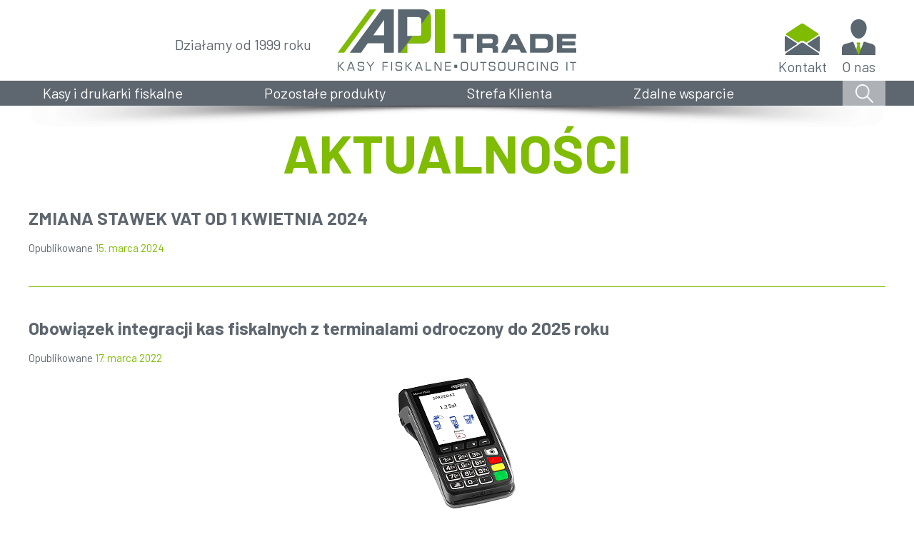

--- FILE ---
content_type: text/html; charset=UTF-8
request_url: https://api.com.pl/aktualnosci/
body_size: 17258
content:
	<!doctype html>
<html lang="pl">
<head>
<!-- Global site tag (gtag.js) - Google Analytics -->
<script async src="https://www.googletagmanager.com/gtag/js?id=G-D86MS6BZS5"></script>
<script>
  window.dataLayer = window.dataLayer || [];
  function gtag(){dataLayer.push(arguments);}
  gtag('js', new Date());

  gtag('config', 'G-D86MS6BZS5');
</script>
<meta name="viewport" content="width=device-width, initial-scale=1, maximum-scale=1">
<meta name="format-detection" content="telephone=no">
<meta name="msapplication-tap-highlight" content="no"/>
<meta http-equiv="X-UA-Compatible" content="IE=edge" />
<meta charset="UTF-8" />
<meta name="keywords" content="kasy drukarki fiskalne outsourcing it" />

<title>ApiTrade</title>

<link rel='dns-prefetch' href='//cdn.jsdelivr.net' />
<link rel='dns-prefetch' href='//fonts.googleapis.com' />
<link rel='dns-prefetch' href='//s.w.org' />
<link rel="alternate" type="application/rss+xml" title="Kanał ApiTrade &raquo; Aktualności" href="https://api.com.pl/aktualnosci/feed/" />
		<script type="text/javascript">
			window._wpemojiSettings = {"baseUrl":"https:\/\/s.w.org\/images\/core\/emoji\/11\/72x72\/","ext":".png","svgUrl":"https:\/\/s.w.org\/images\/core\/emoji\/11\/svg\/","svgExt":".svg","source":{"concatemoji":"https:\/\/api.com.pl\/wp-includes\/js\/wp-emoji-release.min.js?ver=4.9.10"}};
			!function(a,b,c){function d(a,b){var c=String.fromCharCode;l.clearRect(0,0,k.width,k.height),l.fillText(c.apply(this,a),0,0);var d=k.toDataURL();l.clearRect(0,0,k.width,k.height),l.fillText(c.apply(this,b),0,0);var e=k.toDataURL();return d===e}function e(a){var b;if(!l||!l.fillText)return!1;switch(l.textBaseline="top",l.font="600 32px Arial",a){case"flag":return!(b=d([55356,56826,55356,56819],[55356,56826,8203,55356,56819]))&&(b=d([55356,57332,56128,56423,56128,56418,56128,56421,56128,56430,56128,56423,56128,56447],[55356,57332,8203,56128,56423,8203,56128,56418,8203,56128,56421,8203,56128,56430,8203,56128,56423,8203,56128,56447]),!b);case"emoji":return b=d([55358,56760,9792,65039],[55358,56760,8203,9792,65039]),!b}return!1}function f(a){var c=b.createElement("script");c.src=a,c.defer=c.type="text/javascript",b.getElementsByTagName("head")[0].appendChild(c)}var g,h,i,j,k=b.createElement("canvas"),l=k.getContext&&k.getContext("2d");for(j=Array("flag","emoji"),c.supports={everything:!0,everythingExceptFlag:!0},i=0;i<j.length;i++)c.supports[j[i]]=e(j[i]),c.supports.everything=c.supports.everything&&c.supports[j[i]],"flag"!==j[i]&&(c.supports.everythingExceptFlag=c.supports.everythingExceptFlag&&c.supports[j[i]]);c.supports.everythingExceptFlag=c.supports.everythingExceptFlag&&!c.supports.flag,c.DOMReady=!1,c.readyCallback=function(){c.DOMReady=!0},c.supports.everything||(h=function(){c.readyCallback()},b.addEventListener?(b.addEventListener("DOMContentLoaded",h,!1),a.addEventListener("load",h,!1)):(a.attachEvent("onload",h),b.attachEvent("onreadystatechange",function(){"complete"===b.readyState&&c.readyCallback()})),g=c.source||{},g.concatemoji?f(g.concatemoji):g.wpemoji&&g.twemoji&&(f(g.twemoji),f(g.wpemoji)))}(window,document,window._wpemojiSettings);
		</script>
		<style type="text/css">
img.wp-smiley,
img.emoji {
	display: inline !important;
	border: none !important;
	box-shadow: none !important;
	height: 1em !important;
	width: 1em !important;
	margin: 0 .07em !important;
	vertical-align: -0.1em !important;
	background: none !important;
	padding: 0 !important;
}
</style>
<link rel='stylesheet' id='wpb-google-fonts-css'  href='https://fonts.googleapis.com/css?family=Barlow%3A400%2C400i%2C500%2C700&#038;subset=latin-ext&#038;ver=4.9.10' type='text/css' media='all' />
<link rel='stylesheet' id='style-css'  href='https://api.com.pl/wp-content/themes/ApiTrade/style.css?ver=4.9.10' type='text/css' media='all' />
<link rel='stylesheet' id='fancybox-css'  href='https://cdn.jsdelivr.net/gh/fancyapps/fancybox@3.5.2/dist/jquery.fancybox.min.css?ver=4.9.10' type='text/css' media='all' />
<script type='text/javascript' src='https://api.com.pl/wp-includes/js/jquery/jquery.js?ver=1.12.4'></script>
<script type='text/javascript' src='https://api.com.pl/wp-includes/js/jquery/jquery-migrate.min.js?ver=1.4.1'></script>
<link rel='https://api.w.org/' href='https://api.com.pl/wp-json/' />
<link rel="icon" href="https://api.com.pl/wp-content/uploads/2018/11/cropped-api-short-logo-1-32x32.png" sizes="32x32" />
<link rel="icon" href="https://api.com.pl/wp-content/uploads/2018/11/cropped-api-short-logo-1-192x192.png" sizes="192x192" />
<link rel="apple-touch-icon-precomposed" href="https://api.com.pl/wp-content/uploads/2018/11/cropped-api-short-logo-1-180x180.png" />
<meta name="msapplication-TileImage" content="https://api.com.pl/wp-content/uploads/2018/11/cropped-api-short-logo-1-270x270.png" />
<meta name="robots" content="index,follow">
</head>

<body data-rsssl=1 class="archive post-type-archive post-type-archive-aktualnosci">


<div class="topper-wrapper">
	<div id="header">
			<div class='dzialamy-od-1993'><p>Działamy od 1999 roku</p></div>
			<a class="link-opacity"href="https://api.com.pl" title="ApiTrade" target="_parent">
				<img id="API-logo" src="https://api.com.pl/wp-content/themes/ApiTrade/img/API-logo.png" width="334" height="86" alt=""/>
			</a>
			<ul class="kontakt-o-nas">
				<li class="link-opacity"><a href="/#kontakt" target="_parent"><img src="https://api.com.pl/wp-content/themes/ApiTrade/img/icon-kontakt.png" width="49" height="44" alt=""/><p>Kontakt</p></a></li>			
				<li class="link-opacity"><a href="/#o-nas" target="_parent"><img src="https://api.com.pl/wp-content/themes/ApiTrade/img/icon-o-nas.png" width="47" height="50" alt=""/><p>O nas</p></a>
				</li>
			</ul>
	</div>	
<img id="btn_mobile_menu" target="_parent" src="https://api.com.pl/wp-content/themes/ApiTrade/img/btn_menu.png" width="50" height="50" alt=""/>		
<img id="btn_close_mobile_menu" target="_parent" src="https://api.com.pl/wp-content/themes/ApiTrade/img/btn_close_mobile_menu.png" width="50" height="50" alt=""/>		
	<div id="topper">
		<div class="topper-inner">
			<div class="menu-home-container"><ul id="menu-home" class="menu"><li id="menu-item-23" class="menu-item menu-item-type-post_type menu-item-object-page menu-item-23"><a href="https://api.com.pl/kasy-i-drukarki-fiskalne/">Kasy i&nbsp;drukarki fiskalne</a></li>
<li id="menu-item-24" class="menu-item menu-item-type-post_type menu-item-object-page menu-item-24"><a href="https://api.com.pl/pozostale-produkty/">Pozostałe produkty</a></li>
<li id="menu-item-22" class="menu-item menu-item-type-post_type menu-item-object-page menu-item-22"><a href="https://api.com.pl/strefa-klienta/">Strefa Klienta</a></li>
<li id="menu-item-188" class="menu-item menu-item-type-custom menu-item-object-custom menu-item-188"><a target="_blank" href="https://get.teamviewer.com/fqekcmd">Zdalne wsparcie</a></li>
</ul></div>			<div id="search">
				<form role="search" method="get" class="search-form link-opacity" action="https://api.com.pl/">
					<label>
					<input type="search" class="search-field" placeholder="Szukaj" value="" name="s" title="Szukaj:">
					</label>
					<input type="submit" class="search-submit" value="Szukaj">
				</form>
			</div>
		</div>
	</div>
	<ul id="mobile-menu">
		<div class="menu-mobile-container"><ul id="menu-mobile" class="menu"><li id="menu-item-339" class="menu-item menu-item-type-post_type menu-item-object-page menu-item-339"><a href="https://api.com.pl/kasy-i-drukarki-fiskalne/">Kasy i&nbsp;drukarki fiskalne</a></li>
<li id="menu-item-340" class="menu-item menu-item-type-post_type menu-item-object-page menu-item-340"><a href="https://api.com.pl/pozostale-produkty/">Pozostałe produkty</a></li>
<li id="menu-item-338" class="menu-item menu-item-type-post_type menu-item-object-page menu-item-338"><a href="https://api.com.pl/strefa-klienta/">Strefa Klienta</a></li>
</ul></div>		<li class="link-opacity"><a href="/#o-nas" target="_parent">
			O nas</a>
		</li>		
		<li class="link-opacity"><a href="/#kontakt" target="_parent">
			Kontakt</a>
		</li>
	</ul>
</div>	
<section id="aktualnosci" class="header-offset">
		<div class="content-wrapper">  
			<div class="content">
				<h1>Aktualności</h1>
			</div>

			        
			<div class="container" id="aktualnosc-591">
				<h2 class="aktualnosc_title">ZMIANA STAWEK VAT OD&nbsp;1 KWIETNIA 2024</h2>
				<p class="aktualnosc-data">Opublikowane <span>15. marca 2024</span></p>
				
				<div class="column column-img">
									</div>
				<div class="column column-txt">
									</div>
				<div class="clr"></div>
 
			</div>
			
			        
			<div class="container" id="aktualnosc-498">
				<h2 class="aktualnosc_title">Obowiązek integracji kas fiskalnych z&nbsp;terminalami odroczony do&nbsp;2025 roku</h2>
				<p class="aktualnosc-data">Opublikowane <span>17. marca 2022</span></p>
				
				<div class="column column-img">
					<img alt=""  title="" src="https://api.com.pl/wp-content/uploads/2022/03/Move3500-2-02xxx.png" />				</div>
				<div class="column column-txt">
					<div id="wpcf-field-aktualnosc_txt" class="wpcf-field-wysiwyg wpcf-field-aktualnosc_txt"><div class="wpcf-field-value wpcf-field-wysiwyg-value wpcf-field-aktualnosc_txt-value"><p><strong>Ministerstwo Finansów poinformowało, że&nbsp;obowiązek integracji kas rejestrujących online z&nbsp;terminalami płatniczymi zostanie odroczony do&nbsp;1 stycznia 2025 roku. Jednocześnie resort podkreśla, że&nbsp;trwają już prace nad&nbsp;ustaleniem zastępczego obowiązku raportowania informacji o&nbsp;płatnościach bezgotówkowych.</strong></p>
<p>&nbsp;</p>
<p>Pierwotnie obowiązek integracji kas fiskalnych z&nbsp;terminalami płatniczymi miał wejść w&nbsp;życie 1 lipca 2022 roku. Ze&nbsp;strony sprzedawców oraz&nbsp;firm zarządzających sieciami terminali pojawiły się obawy, że&nbsp;termin ten jest niewystarczający. W&nbsp;niektórych przypadkach, nowy wymóg wymusza bowiem konieczność wymiany kasy lub terminala —&nbsp;by&nbsp;urządzenia te&nbsp;mogły być ze&nbsp;sobą sparowane.</p>
<h2>Obowiązek integracji kas z&nbsp;terminalami został odroczony</h2>
<p>Zgodnie z&nbsp;nowelizacją ustawy Prawo przedsiębiorców, <span data-anchor="https://fintek.pl/polski-lad-a-platnosci-bezgotowkowe-nowe-obowiazki-dla-firm/">użytkownicy kas rejestrujących online mieli być wkrótce zobowiązani do&nbsp;zapewnienia współpracy tego typu urządzeń z&nbsp;terminalami płatniczymi</span>, stosownie do&nbsp;wymagań technicznych dla kas rejestrujących. Miałoby to&nbsp;się przyczynić m.in.&nbsp;do&nbsp;uszczelnienia systemu podatkowego.</p>
<p>Ministerstwo Finansów nie&nbsp;precyzuje sposobu odroczenia tego obowiązku, podaje jedynie, że&nbsp;„pracuje nad&nbsp;rozwiązaniami odraczającymi”. Ponadto w&nbsp;komunikacie resort zaznacza, że&nbsp;swoją decyzją wychodzi naprzeciw oczekiwaniom biznesu, w&nbsp;związku z&nbsp;sygnalizowanymi problemami technicznymi.</p>
<p>Należy podkreślić, że&nbsp;do&nbsp;końca 2024&nbsp;r. nie&nbsp;będzie stosowana kara administracyjna w&nbsp;wysokości 5 tys. zł wobec przedsiębiorców, którzy&nbsp;nie&nbsp;zapewnią integracji posiadanych kas online z&nbsp;terminalami. Za&nbsp;to&nbsp;zostanie ustalony przez&nbsp;Ministra Finansów zastępczy obowiązek raportowania informacji o&nbsp;płatnościach bezgotówkowych.</p>
<p>&nbsp;</p>
<p>źródło: <a href="https://fintek.pl/obowiazek-integracji-kas-fiskalnych-z-terminalami-odroczony-do-2025-roku/">Obowiązek integracji kas z&nbsp;terminalami odroczony do&nbsp;2025 roku » Fintek.pl</a></p></div></div>				</div>
				<div class="clr"></div>
 
			</div>
			
			        
			<div class="container" id="aktualnosc-362">
				<h2 class="aktualnosc_title">Koniec z&nbsp;fakturami na&nbsp;podstawie paragonów</h2>
				<p class="aktualnosc-data">Opublikowane <span>18. czerwca 2019</span></p>
				
				<div class="column column-img">
					<img alt=""  title="" src="https://api.com.pl/wp-content/uploads/2019/06/paragon.jpg" />				</div>
				<div class="column column-txt">
					<div id="wpcf-field-aktualnosc_txt-2" class="wpcf-field-wysiwyg wpcf-field-aktualnosc_txt"><div class="wpcf-field-value wpcf-field-wysiwyg-value wpcf-field-aktualnosc_txt-value"><p>Obecnie przedsiębiorcy mogą odebrać fakturę w&nbsp;terminie trzech miesięcy od&nbsp;zrobienia zakupów, to&nbsp;się jednak zmieni. Nowe przepisy mają zacząć obowiązywać od&nbsp;września i&nbsp;zostaną wprowadzone na&nbsp;mocy ustawy o&nbsp;zmianie ustawy o&nbsp;podatku od&nbsp;towarów i&nbsp;usług.</p>
<p><strong>Czemu mają służyć zmiany?</strong></p>
<p>Obecnie przedsiębiorcy przy zakupie odbierają jedynie paragon, po&nbsp;pewnym czasie mogą zgłosić się do&nbsp;sprzedawcy z&nbsp;prośbą o&nbsp;wystawienie faktury. Wprowadzenie zmian ma&nbsp;na&nbsp;celu dodatkowo uszczelnić system podatkowy od&nbsp;towarów i&nbsp;usług oraz&nbsp;zapobiec unikaniu płacenia podatku przez&nbsp;wprowadzenie dodatkowych rozwiązań uszczelniających system podatku VAT. Ministerstwo Finansów wprowadzenie zmian argumentuje nielegalnym procederem, który&nbsp;polegał na&nbsp;gromadzeniu cudzych paragonów.</p>
<p>&nbsp;</p>
<p>Ministerstwo Finansów informuje o&nbsp;istnieniu wielu przedsiębiorców, którzy&nbsp;nielegalnie wykorzystują obecne przepisy w&nbsp;celu zaniżania należności podatkowych. Oznacza to, że&nbsp;właściciele firm zbierają paragony za&nbsp;zakupy dokonane przez&nbsp;inne osoby, przez&nbsp;co&nbsp;zawyżają swoje koszty podatkowe i&nbsp;zaniżają podatek dochodowy. Resort podaje, że&nbsp;takie działania powodują straty dla budżetu państwa w&nbsp;wysokości ok. 1,5 mld zł rocznie.</p>
<p><strong>Paragon tylko&nbsp;z&nbsp;numerem NIP</strong></p>
<p>Nowelizacja ustawy zobowiązuje przedsiębiorcę do&nbsp;tego, by&nbsp;fakturę odebrał od&nbsp;razu. Jest tylko&nbsp;jedna szansa na&nbsp;to, żeby&nbsp;uzyskać ją&nbsp;na&nbsp;podstawie paragonu w&nbsp;późniejszym terminie &#8211; musi znajdować się na&nbsp;nim numer NIP kupującego, na&nbsp;podstawie którego&nbsp;będzie można wystawić fakturę. Sam paragon z&nbsp;NIP-em nie&nbsp;będzie dowodem księgowym, który&nbsp;uprawnia do&nbsp;odliczenia podatku VAT, ani ujęcia danego zakupu w&nbsp;kosztach firmy.</p>
<p><strong>Jakie kary grożą omijającym przepisy?</strong></p>
<p>Jeśli sprzedawca nie&nbsp;zastosuje się do&nbsp;nowych przepisów i&nbsp;wystawi fakturę na&nbsp;podstawie zwykłego paragonu, poniesie karę. Według nowelizacji ustawy osoba, która&nbsp;nie&nbsp;zastosuje się do&nbsp;jej założeń, będzie musiała ponieść dodatkowy koszt zobowiązania podatkowego w&nbsp;wysokości 100 proc. kwoty podatku VAT wykazanej na&nbsp;fakturze.</p>
<p>&nbsp;</p>
<p>Przedsiębiorca, który&nbsp;uwzględni w&nbsp;ewidencji fałszywą fakturę, również zostanie obciążony dodatkowym zobowiązaniem w&nbsp;wysokości 100 proc. podatku VAT.</p>
<p><strong>Okres ochronny dla przedsiębiorców</strong></p>
<p>Zgodnie z&nbsp;nowelizacją ustawy przepisy wejdą w&nbsp;życie 1 września 2019&nbsp;r. Jednak w&nbsp;ustawie znajdujemy informację o&nbsp;przepisach przejściowych w&nbsp;odniesieniu do&nbsp;paragonów wystawionych przed&nbsp;dniem 1 września. W&nbsp;takich sytuacjach faktura do&nbsp;paragonu będzie mogła zostać wystawiona w&nbsp;ciągu trzech kolejnych miesięcy nawet bez&nbsp;podanego numeru NIP. Nowe przepisy nie&nbsp;będą obowiązywać w&nbsp;przypadku sprzedaży zaewidencjonowanej przy wykorzystaniu kasy fiskalnej przed&nbsp;dniem wejścia w&nbsp;życie projektowanej ustawy.</p>
<p>Wystawiający faktury i&nbsp;paragony będą musieli zmienić procedury wewnętrzne oraz&nbsp;informować o&nbsp;tym swoich klientów.</p>
<p>Joanna Leja</p>
<p>&nbsp;</p>
<div id="articleSource" class="left">
<div class="boxHeader"></div>
<div class="boxContent">
<p>Źródło:</p>
<div class="articleSourceLogo"><img src="https://galeria.bankier.pl/p/6/5/5ef7bb0f2bddb9.png" /></div>
</div>
<div class="boxFooter"></div>
</div></div></div>				</div>
				<div class="clr"></div>
 
			</div>
			
			        
			<div class="container" id="aktualnosc-354">
				<h2 class="aktualnosc_title">Nowa matryca stawek VAT dla wszystkich urządzeń fiskalnych</h2>
				<p class="aktualnosc-data">Opublikowane <span>6. czerwca 2019</span></p>
				
				<div class="column column-img">
					<img alt=""  title="" src="https://api.com.pl/wp-content/uploads/2019/06/nowa-matryca-stawek-var.jpg" />				</div>
				<div class="column column-txt">
					<div id="wpcf-field-aktualnosc_txt-3" class="wpcf-field-wysiwyg wpcf-field-aktualnosc_txt"><div class="wpcf-field-value wpcf-field-wysiwyg-value wpcf-field-aktualnosc_txt-value"><p>&nbsp;</p>
<p>Zgodnie z rozporządzeniem Ministerstwa Finansów w sprawie kas rejestrujących z dnia 29 kwietnia 2019&nbsp;r. obowiązuje nowa matryca stawek podatkowych (§ 6.1, pkt 5) dla WSZYSTKICH urządzeń fiskalnych (on-line, EJ, kopia papierowa) fiskalizowanych od&nbsp;1 maja 2019&nbsp;r.</p>
<p>&nbsp;</p>
<p>Dla kas fiskalizowanych przed&nbsp;tą&nbsp;datą zmianę matrycy VAT należy przeprowadzić do&nbsp;31 lipca 2019&nbsp;r. Do&nbsp;tego dnia można rejestrować sprzedaż w&nbsp;oparciu o&nbsp;dotychczas stosowaną matrycę stawek VAT (§59.).</p>
<p><strong>Litera „A” – przypisana stawka podstawowa podatku w&nbsp;wysokości 22% albo&nbsp;23%,</strong></p>
<p><strong>Litera „B” – przypisana stawka obniżona podatku w&nbsp;wysokości 7% albo&nbsp;8%,</strong></p>
<p><strong>Litera „C” – przypisana stawka obniżona podatku w&nbsp;wysokości 5%,</strong></p>
<p><strong>Litera „D” – przypisana stawka obniżona podatku w&nbsp;wysokości 0%,</strong></p>
<p><strong>Litera „E” – przypisane zwolnienie od&nbsp;podatku,</strong></p>
<p><strong>Litery „F” i&nbsp;„G” – przypisane pozostałe stawki podatku, w&nbsp;tym wartość 0% (zero techniczne) w&nbsp;przypadku sprzedaży opodatkowanej, o&nbsp;której&nbsp;mowa w&nbsp;art. 119 ust. 1 lub art. 120 ust. 4 ustawy z&nbsp;dnia 11 marca 2004&nbsp;r. o&nbsp;podatku od&nbsp;towarów i&nbsp;usług.</strong></p>
<p>&nbsp;</p>
<p>&nbsp;</p>
<p>&nbsp;</p></div></div>				</div>
				<div class="clr"></div>
 
			</div>
			
			        
			<div class="container" id="aktualnosc-248">
				<h2 class="aktualnosc_title">Od&nbsp;1 maja 2019&nbsp;r. podatnicy mogą stosować kasy fiskalne on-line</h2>
				<p class="aktualnosc-data">Opublikowane <span>7. maja 2019</span></p>
				
				<div class="column column-img">
					<img alt=""  title="" src="https://api.com.pl/wp-content/uploads/2019/05/kasy_online.jpg" />				</div>
				<div class="column column-txt">
					<div id="wpcf-field-aktualnosc_txt-4" class="wpcf-field-wysiwyg wpcf-field-aktualnosc_txt"><div class="wpcf-field-value wpcf-field-wysiwyg-value wpcf-field-aktualnosc_txt-value"><section class="row title_row">
<div class="main-column">
<div class="large-7 medium-12 small-12">
<h1 class="page_title">Od&nbsp;1 maja 2019&nbsp;r. podatnicy mogą stosować kasy fiskalne on-line</h1>
</div>
</div>
</section>
<section id="content">
<div id="main-content" class="columns-1-2-1" role="main">
<div class="portlet-layout row">
<div id="column-1" class="col-md-12 portlet-column portlet-column-only">
<div id="layout-column_column-1" class="portlet-dropzone empty portlet-column-content portlet-column-content-only"></div>
</div>
</div>
<div class="portlet-layout row">
<div class="first-column"></div>
<div class="main-column">
<div id="column-2" class="portlet-column portlet-column-first">
<div id="layout-column_column-2" class="portlet-dropzone portlet-column-content portlet-column-content-first">
<div id="p_p_id_com_liferay_journal_content_web_portlet_JournalContentPortlet_INSTANCE_8GyoioMoRNQT_" class="portlet-boundary portlet-boundary_com_liferay_journal_content_web_portlet_JournalContentPortlet_ portlet-static portlet-static-end portlet-decorate portlet-journal-content">
<section id="portlet_com_liferay_journal_content_web_portlet_JournalContentPortlet_INSTANCE_8GyoioMoRNQT" class="portlet">
<div class="portlet-content">
<div class="portlet-content-container">
<div class="portlet-body">
<div class="text-right user-tool-asset-addon-entries"></div>
<div class="journal-content-article">
<div class="article">
<div class="paragraph article_section_content">
<ul>
<li><strong>Kasy fiskalne on-line to&nbsp;urządzenia, które przesyłają dane o&nbsp;rejestrowanej sprzedaży do&nbsp;systemu teleinformatycznego prowadzonego przez&nbsp;Szefa Krajowej Administracji Skarbowej. </strong></li>
<li><strong>Zakup kas on-line będzie w&nbsp;części refundowany</strong>.</li>
<li><strong>Kasy rejestrujące z&nbsp;elektronicznym i&nbsp;papierowym zapisem kopii będą stopniowo wycofywane z&nbsp;rynku w&nbsp;wyniku naturalnej wymiany starych urządzeń na&nbsp;nowe.</strong></li>
<li><strong>Wprowadzenie kas on-line to&nbsp;kolejny krok w&nbsp;uszczelnieniu podatku VAT.</strong></li>
</ul>
<p>Kasy on-line to&nbsp;urządzenia, które przesyłają dane o&nbsp;rejestrowanej sprzedaży do&nbsp;systemu teleinformatycznego prowadzonego przez&nbsp;Szefa Krajowej Administracji Skarbowej. System ten będzie odbierał i&nbsp;gromadził dane z&nbsp;kas w&nbsp;celach analitycznych i&nbsp;kontrolnych.</p>
<p>Otrzymywanie i&nbsp;gromadzenie danych z&nbsp;kas on-line pozwoli na&nbsp;monitorowanie bieżącej sprzedaży podatnika, będzie sprzyjać uczciwej konkurencji i&nbsp;pozwoli przeciwdziałać zjawisku szarej strefy.</p>
<p>Wprowadzenie kas to&nbsp;kolejny krok w&nbsp;uszczelnieniu podatku od&nbsp;towarów i&nbsp;usług na&nbsp;ostatnim etapie obrotu tj.&nbsp;sprzedaży detalicznej.</p>
<h2><strong>Wymiana kas rejestrujących na&nbsp;kasy on-line</strong></h2>
<p>Wprowadzenie kas on-line co&nbsp;do&nbsp;zasady <strong>nie&nbsp;nakłada obowiązku wymiany dotychczas używanych kas rejestrujących na&nbsp;kasy on-line. Wyjątkiem są</strong> <strong>niektóre branże</strong>, które będą musiały stosować kasy on-line, w&nbsp;miejsce dotychczas używanych kas rejestrujących:</p>
<ul>
<li>branża paliwowa (sprzedaż paliw), usługi naprawy pojazdów i&nbsp;wulkanizacji – od<br />
<strong>1.01.2020&nbsp;r.,</strong></li>
<li>branża gastronomiczna, usługi w&nbsp;zakresie krótkotrwałego zakwaterowania, sprzedaż węgla &#8211; od&nbsp;<strong>1.07.2020&nbsp;r.,</strong></li>
<li>branża budowlana, usługi fryzjerskie, w&nbsp;zakresie opieki medycznej świadczonej przez&nbsp;lekarzy i&nbsp;lekarzy dentystów, prawnicze – <strong>od&nbsp;1.01.2021 r</strong>.</li>
</ul>
<p>Pozostali podatnicy nie&nbsp;mają określonego terminu na&nbsp;wymianę dotychczas używanych kas rejestrujących.</p>
<p>Zakup kas on-line<strong> będzie w&nbsp;części refundowany</strong>. Kwota refundacji wynosi obecnie 700 zł.</p>
<h2><strong>Kasy z&nbsp;elektronicznym lub papierowym zapisem kopii</strong></h2>
<p>Terminy, po&nbsp;których<strong> nie&nbsp;będzie już można kupić </strong>kasy z&nbsp;elektronicznym lub papierowym zapisem kopii:</p>
<ul>
<li>dla kas z&nbsp;elektronicznym zapisem kopii – 31 grudnia 2022&nbsp;r.,</li>
<li>dla kas z&nbsp;papierowym zapisem kopii – 31 sierpnia 2019&nbsp;r.</li>
</ul>
<p>Oznacza to, że&nbsp;kasy starego typu będą mogły być wprowadzane przez&nbsp;producenta do&nbsp;obrotu na&nbsp;rynek tylko&nbsp;do&nbsp;wyznaczonych terminów. Terminy te&nbsp;nie&nbsp;ograniczają możliwości stosowania tych kas przez&nbsp;podatników.</p>
<p><strong>Podatnik może używać kas rejestrujących starego typu do&nbsp;czasu ich wyeksploatowania lub konieczności wymiany pamięci fiskalnej &#8211; w&nbsp;przypadku kas z&nbsp;papierowym zapisem kopii.</strong></p>
<p>Kasy rejestrujące z&nbsp;elektronicznym i&nbsp;papierowym zapisem kopii będą stopniowo wycofywane z&nbsp;rynku w&nbsp;wyniku naturalnej wymiany starych urządzeń na&nbsp;nowe.</p>
<p>Zakup kas z&nbsp;elektronicznym lub papierowym zapisem kopii<strong> nie&nbsp;będzie refundowany.</strong></p>
</div>
<p>Źródło: https://www.gov.pl/web/finanse/od-1-maja-2019-r-podatnicy-moga-stosowac-kasy-fiskalne-on-line?fbclid=IwAR1eZKanBxOFNUIMYaqPZFA5bd1vk8dnkQ0uSlWz7mNt4rG40-6nv0lekws</p>
</div>
</div>
</div>
</div>
</div>
</section>
</div>
</div>
</div>
</div>
</div>
</div>
</section></div></div>				</div>
				<div class="clr"></div>
 
			</div>
			
			        
			<div class="container" id="aktualnosc-31">
				<h2 class="aktualnosc_title">ELZAB oferuje kasy „Online ready”</h2>
				<p class="aktualnosc-data">Opublikowane <span>8. listopada 2018</span></p>
				
				<div class="column column-img">
					<img alt=""  title="" src="https://api.com.pl/wp-content/uploads/2018/11/ELZAB-oferuje-kasy-Online-ready.png" />				</div>
				<div class="column column-txt">
					<div id="wpcf-field-aktualnosc_txt-5" class="wpcf-field-wysiwyg wpcf-field-aktualnosc_txt"><div class="wpcf-field-value wpcf-field-wysiwyg-value wpcf-field-aktualnosc_txt-value"><p><strong>ELZAB oferuje kasy „Online ready”</strong> z gwarancją technicznej modernizacji do&nbsp;wersji obowiązującej od&nbsp;roku 2018!<br />
Kupując teraz urządzenie fiskalne, otrzymujesz zapewnienie dostosowania jego funkcjonalności do&nbsp;nowych wymogów w&nbsp;dowolnym, wybranym przez&nbsp;Ciebie momencie.</p>
<h2><strong>Co&nbsp;to&nbsp;jest „e-paragon”?</strong></h2>
<p>Plik elektroniczny, który&nbsp;może być agregowany w&nbsp;chmurze internetowej, innej bazie danych lub przesyłany do&nbsp;Klienta pod&nbsp;wskazany adres na&nbsp;wybrane urządzenie lub telefon. To&nbsp;elektroniczny odpowiednik tradycyjnego, papierowego paragonu (np.&nbsp;w&nbsp;postaci pliku pdf, jpg, itp.).</p>
<h2><strong>Jakie zalety daje przejście na&nbsp;„e-paragony”?</strong></h2>
<p>Oszczędność papieru, możliwość gromadzenia danych i&nbsp;dokonywania analiz o&nbsp;zakupach przez&nbsp;Klientów (dziś takie analizy umożliwiają niektóre systemy bankowości mobilnej). Gromadzone dane będą mogły być wykorzystywane przez&nbsp;fiskusa, a&nbsp;w&nbsp;zależności od&nbsp;przepisów także przez&nbsp;inne podmioty, np.&nbsp;producentów FMCG, banki, firmy marketingowe.</p>
<h2><strong>Na&nbsp;czym polega „fiskalizacja online”?</strong></h2>
<p>Jest to&nbsp;rozwiązanie, w&nbsp;którym&nbsp;każda transakcja na&nbsp;kasie fiskalnej wymaga bezpośredniej komunikacji urządzenia fiskalnego z&nbsp;centralnym serwerem zbierającym dane o&nbsp;sprzedaży.<br />
Kto zainicjował w&nbsp;Polsce ideę „fiskalizacji online” i&nbsp;jakie są&nbsp;jej cele?<br />
Jest to&nbsp;inicjatywa Ministerstwa Rozwoju zmierzająca do&nbsp;unowocześnienia rynku, ale&nbsp;głównym celem jest uszczelnienie systemu fiskalnego, a&nbsp;w&nbsp;konsekwencji ograniczenie szarej strefy.<br />
Gdzie na&nbsp;świecie działa „fiskalizacja online”, jakie są&nbsp;wynikające z&nbsp;niej doświadczenia?</p>
<p>Do&nbsp;tej&nbsp;pory wdrożono podobne rozwiązanie w&nbsp;kilku krajach:</p>
<ol>
<li>Na&nbsp;Węgrzech, gdzie kasa fiskalna wyposażona jest w&nbsp;szyfrowany moduł komunikacji z&nbsp;serwerem Ministerstwa Finansów,</li>
<li>W&nbsp;Chorwacji i&nbsp;Czechach, gdzie dowolne urządzenie (przykładowo stary laptop) komunikuje się z&nbsp;centralnym serwerem Ministerstwa Finansów poprzez Internet.<br />
Zwrotnie otrzymuje kod identyfikacyjny transakcji, który&nbsp;następnie trafia do&nbsp;treści paragonu wydrukowanego na&nbsp;dowolnej drukarce.<br />
Model węgierski cechuje bardzo wysoki stopień szczelności podatkowej i&nbsp;odporności na&nbsp;awarie (firmware kasy nie&nbsp;jest dostępny dla osób postronnych, a&nbsp;protokół komunikacyjny jest certyfikowany). Tzw. model chorwacki jest łatwiejszy do&nbsp;wprowadzenia, jednak podatny na&nbsp;oszustwa.</li>
</ol>
<h2><b>Kiedy i&nbsp;jak będą funkcjonowały kasy on-linowe?</b></h2>
<p>Kasy on-linowe będą mogły być używane dopiero po&nbsp;1 stycznia 2018.<br />
Ich funkcjonowanie będzie oparte na&nbsp;następujących zasadach:</p>
<ol>
<li>Kasa fiskalna będzie dalej posiadała sprzętowe zabezpieczenie danych, oparte na&nbsp;pamięci fiskalnej i&nbsp;pamięci paragonów (tzw. pamięci chronionej), natomiast nie&nbsp;będzie obowiązkowe stosowanie kopii elektronicznej.</li>
<li>Kasa będzie drukowała papierowe paragony, emitując jednocześnie dokument elektroniczny.<br />
E-paragony będą dostępne dla wszystkich kupujących, również tych płacących gotówką, po&nbsp;wprowadzeniu specjalnego kodu nabywcy.</li>
<li>Kasa będzie przypisana do&nbsp;podatnika, a&nbsp;jego dane zapisane w&nbsp;module fiskalnym.</li>
<li>Kasa on-linowa będzie kontaktowała się z&nbsp;centralnym serwerem.<br />
Na etapie uruchomienia kasy (fiskalizacji) przekaże do&nbsp;repozytorium dane o&nbsp;sobie i&nbsp;właścicielu kasy, zwrotnie otrzymując przydzielony numer ewidencyjny.<br />
W trakcie eksploatacji kasa będzie przekazywać dane o&nbsp;sprzedaży.</li>
<li>Każda kasa będzie współpracowała z&nbsp;terminalem płatniczym.</li>
</ol>
<p><a href="http://www.elzab.com.pl/download/Regulamin-Akcji-Online-ready.pdf" target="_blank" rel="noopener">REGULAMIN AKCJI „ONLINE READY”</a></p></div></div>				</div>
				<div class="clr"></div>
 
			</div>
			
			        
			<div class="container" id="aktualnosc-35">
				<h2 class="aktualnosc_title">Nowa kasa Posnet ERGO</h2>
				<p class="aktualnosc-data">Opublikowane <span>14. listopada 2018</span></p>
				
				<div class="column column-img">
					<img alt=""  title="" src="https://api.com.pl/wp-content/uploads/2018/11/Posnet-Ergo-posnet.png" />				</div>
				<div class="column column-txt">
					<div id="wpcf-field-aktualnosc_txt-6" class="wpcf-field-wysiwyg wpcf-field-aktualnosc_txt"><div class="wpcf-field-value wpcf-field-wysiwyg-value wpcf-field-aktualnosc_txt-value"><h2>Najważniejsze funkcje produktu</h2>
<p><strong>Modułowość – łatwość rozbudowy</strong></p>
<p>Konstrukcja kasy umożliwia modułową rozbudowę – klient może od&nbsp;razu zdecydować się na&nbsp;docelowy wariant kasy bądź w&nbsp;miarę rozwoju biznesu uzupełnić jej funkcjonalność poprzez zwiększenie bazy PLU czy&nbsp;dodawanie modułów komunikacyjnych (WiFi, Bluetooth, modem 3G).</p>
<p><strong>Zwiększona wytrzymałość konstrukcji</strong></p>
<p>Konstrukcja kasy oparta na&nbsp;solidnym chassis zapewnia wyjątkową i&nbsp;niezmienną w&nbsp;czasie wytrzymałość oraz&nbsp;estetyczny wygląd. Bardzo dokładny montaż to&nbsp;nie&nbsp;tylko&nbsp;większa przyjemność z&nbsp;codziennej pracy, ale&nbsp;również odporność urządzenia na&nbsp;wstrząsy, zachlapanie czy&nbsp;zapylenie.</p>
<p><strong>Beztroskie użytkowanie – funkcjonalna klawiatura z&nbsp;27 klawiszami skrótu</strong></p>
<p>Ergo posiada dużą, wytrzymałą, silikonową klawiaturę odporną na&nbsp;zabrudzenia czy&nbsp;zachlapania cieczą. Dzięki temu, zarówno praca stacjonarna jak mobilna, jest bezpieczna i&nbsp;wygodna. Podświetlane klawisze ułatwią pracę przy słabym oświetleniu oraz&nbsp;podczas pracy w&nbsp;terenie. Ergonomiczne ułożenie klawiszy czyni pracę na&nbsp;kasie łatwą i&nbsp;przyjemną w&nbsp;każdych warunkach. Aż&nbsp;27 klawiszy skrótu zapewni szybkie wprowadzenie najczęściej sprzedawanych towarów oraz&nbsp;usprawni i&nbsp;przyspieszy obsługę klienta.</p>
<p><strong>Wydajny akumulator</strong></p>
<p>Kasa jest doskonale przystosowana do&nbsp;pracy jako urządzenie przenośne – wydajny akumulator umożliwia wydrukowanie do&nbsp;80 000 linii, tj.&nbsp;nawet 8 000 paragonów bez&nbsp;zasilania zewnętrznego. Pracując w&nbsp;terenie, mamy pewność, że&nbsp;Ergo spełni nasze oczekiwania i&nbsp;sprawnie zarejestruje sprzedaż.</p>
<p><strong>Komunikacja bezprzewodowa</strong></p>
<p>W&nbsp;dowolnym momencie można wyposażyć Ergo w&nbsp;dodatkowe moduły komunikacyjne – WiFi i&nbsp;Bluetooth lub modem 3G. Wykorzystując komunikację bezprzewodową, szybko i&nbsp;wygodnie podłączymy kasę do&nbsp;komputera, z&nbsp;łatwością zarchiwizujemy dane sprzedaży, zapewnimy także zdalną komunikację z&nbsp;programem magazynowym.</p>
<p><strong>Funkcja kasowagi – korzystne połączenie</strong></p>
<p>Podłączając szalkę zintegrowaną do&nbsp;Ergo, otrzymujemy innowacyjne i&nbsp;ekonomiczne rozwiązanie do&nbsp;sprzedaży towarów na&nbsp;wagę. Cała obsługa transakcji i&nbsp;ważenia prowadzona jest bezpośrednio przez&nbsp;kasę. Funkcje tarowania i&nbsp;zerowania wskazań wagi wybierane są&nbsp;z&nbsp;klawiatury kasy i&nbsp;automatycznie pokazywane na&nbsp;wyświetlaczach operatora i&nbsp;klienta. Optymalne wymiary szalki ważącej oraz&nbsp;zasilanie wagi z&nbsp;kasy Ergo to&nbsp;pewność pracy również w&nbsp;terenie np.&nbsp;na&nbsp;targowisku.</p>
<p><strong>Port USB</strong></p>
<p>Port USB host w&nbsp;kasie Ergo, to&nbsp;wygoda, funkcjonalność i&nbsp;łatwość obsługi: automatyczna obsługa skanerów kodów kreskowych pozwalająca na&nbsp;natychmiastową sprzedaż z&nbsp;jego użyciem; szybka i&nbsp;wygodna archiwizacja danych z&nbsp;kopii elektronicznej na&nbsp;pamięć zewnętrzną np.&nbsp;pendrive, możliwość podłączenia czytnika kart magnetycznych do&nbsp;logowania i&nbsp;autoryzacji operatorów oraz&nbsp;obsługi systemów lojalnościowych i&nbsp;rabatowych, obsługa do&nbsp;5 urządzeń jednocześnie przez&nbsp;podłączony hub USB.</p>
<p><strong>Wrzuć i&nbsp;drukuj</strong></p>
<p>Zabudowa mechanizmu drukującego pozwala na&nbsp;łatwą wymianę papieru (drop-in: wrzuć i&nbsp;drukuj) – to&nbsp;gwarancja niezawodnej pracy oraz&nbsp;szybkiej i&nbsp;sprawnej obsługi klienta.</p>
<p><strong>Komunikacja bezprzewodowa</strong></p>
<p>W&nbsp;dowolnym momencie można wyposażyć Ergo w&nbsp;dodatkowe moduły komunikacyjne – WiFi, Bluetooth lub modem 3G. wykorzystując komunikację bezprzewodową, szybko i&nbsp;wygodnie podłączymy kasę do&nbsp;komputera, z&nbsp;łatwością zarchiwizujemy dane sprzedaży, zapewnimy także zdalną komunikację z&nbsp;programem magazynowym.</p>
<p><strong>Paragon w&nbsp;trybie „blokowym”</strong></p>
<p>Kasa Ergo poza standardowym wydrukiem paragonu „pozycja po&nbsp;pozycji” udostępnia również wydruk blokowy – wtedy cały paragon drukowany jest dopiero po&nbsp;jego zatwierdzeniu. Kasjer ma&nbsp;możliwość podglądu i&nbsp;edycji poszczególnych pozycji paragonu na&nbsp;wyświetlaczu, jeszcze przed&nbsp;jego wydrukowaniem.</p>
<p><strong>Graficzne wyświetlacze – intuicyjnie i&nbsp;czytelnie</strong></p>
<p>Kasa Ergo wyposażona jest w&nbsp;2 duże graficzne wyświetlacze oraz&nbsp;intuicyjne i&nbsp;funkcjonalne menu użytkownika. Wydzielone pole do&nbsp;prezentacji wskazań z&nbsp;wagi oraz&nbsp;duża czcionka ułatwiają kasjerowi wprowadzanie i&nbsp;odczyt danych sprzedaży (towar, cena, ilość, itp), a&nbsp;klient zawsze otrzymuje czytelną i&nbsp;pełną informację o&nbsp;kupowanych produktach. Ikony na&nbsp;wyświetlaczu kasjera o&nbsp;działających usługach (Ethernet, WiFi, modemie 3G), statusie kopii elektronicznej, przypominają o&nbsp;konieczności wykonania raportu miesięcznego, itp.</p>
<p><strong>Ergo i&nbsp;terminal płatniczy – z&nbsp;kartą szybciej</strong></p>
<p>Kasa Ergo umożliwia współpracę z&nbsp;terminalami płatniczymi. Podczas płatności kartą, informacja o&nbsp;kwocie do&nbsp;zapłaty wysyłana jest automatycznie z&nbsp;kasy do&nbsp;terminala. Kasjer nie&nbsp;musi ponownie wprowadzać kwoty na&nbsp;terminalu, co&nbsp;przyspiesza pracę i&nbsp;minimalizuje ryzyko pomyłek.</p>
<p><strong>Twoja grafika na&nbsp;paragonach</strong></p>
<p>W&nbsp;nagłówku i&nbsp;stopce każdego paragonu i&nbsp;wydruku z&nbsp;kasy można wydrukować dowolną, czarno-białą grafikę. Może to&nbsp;być np.&nbsp;logo sklepu lub reklama. Samodzielnie twórz i&nbsp;wgrywaj własną grafikę z&nbsp;użyciem programu Posnet Grafik.</p>
<p><strong>NIP nabywcy z&nbsp;kontrolą kwoty paragonu</strong></p>
<p>Kasa Ergo umożliwia wydruk NIP nabywcy na&nbsp;paragonie. Dodatkowo można zaprogramować maksymalną kwotę paragonu, przy której&nbsp;NIP klienta będzie drukowany. Według obecnych przepisów NIP nabywcy drukujemy na&nbsp;paragonach o&nbsp;wartości do&nbsp;450 zł lub 100 euro.</p>
<p><strong>Ergo przypomina</strong></p>
<p>Funkcja programowania przypomnień pozwala, aby użytkownik sam zdecydował, o&nbsp;czym kasa ma&nbsp;pamiętać. We&nbsp;wskazanym czasie urządzenie wydrukuje i&nbsp;wyświetli komunikat przypominając o&nbsp;ważnej sprawie np.&nbsp;konieczności wykonania raportu miesięcznego, dniu płatności podatku czy&nbsp;urodzinach kierowniczki.</p>
<p><strong>Szczególnie polecana do:</strong></p>
<ul>
<li>małych punktów handlowych i&nbsp;punktów usługowych</li>
<li>piekarni i&nbsp;cukierni</li>
<li>butików</li>
<li>salonów fryzjerskich i&nbsp;kosmetycznych</li>
<li>wysp marketowych</li>
<li>małych punktów gastronomicznych</li>
<li>fast-foodów</li>
<li>mobilnych punktów handlowych i&nbsp;usługowych</li>
<li>warzywniaków</li>
</ul></div></div>				</div>
				<div class="clr"></div>
 
			</div>
			
			        
			<div class="container" id="aktualnosc-38">
				<h2 class="aktualnosc_title">Przegląd kasy fiskalnej w&nbsp;okresie zawieszenia</h2>
				<p class="aktualnosc-data">Opublikowane <span>14. listopada 2018</span></p>
				
				<div class="column column-img">
									</div>
				<div class="column column-txt">
					<div id="wpcf-field-aktualnosc_txt-7" class="wpcf-field-wysiwyg wpcf-field-aktualnosc_txt"><div class="wpcf-field-value wpcf-field-wysiwyg-value wpcf-field-aktualnosc_txt-value"><p><strong>Podatnik prowadzi działalność gospodarczą sezonową, czyli tylko&nbsp;w&nbsp;okresie wakacyjnym. Do&nbsp;ewidencjonowania sprzedaży używa kasy rejestrującej. Ponieważ termin na&nbsp;przegląd techniczny kasy przypada poza sezonem, podatnik się zastanawia, czy&nbsp;powinien go&nbsp;zrobić mimo zawieszenia działalności gospodarczej? Czy&nbsp;niezrobienie go&nbsp;w&nbsp;terminie, a&nbsp;dopiero po&nbsp;odwieszeniu działalności, spowoduje konieczność zwrotu ulgi na&nbsp;kasę?</strong></p>
<p>Podmioty dokonujące sprzedaży na&nbsp;rzecz osób fizycznych nieprowadzących działalności gospodarczej oraz&nbsp;rolników ryczałtowych co&nbsp;do&nbsp;zasady są&nbsp;zobowiązane prowadzić ewidencję obrotu i&nbsp;kwot podatku należnego przy zastosowaniu kas rejestrujących. Zgodnie z&nbsp;art. 111 ust. 4 ustawy o&nbsp;VAT podatnicy, którzy&nbsp;rozpoczynają ewidencjonowanie sprzedaży za&nbsp;pomocą kas rejestrujących w&nbsp;obowiązujących terminach, mogą odliczyć kwotę wydaną na&nbsp;zakup każdej z&nbsp;kas zgłoszonych na&nbsp;dzień rozpoczęcia (powstania obowiązku) ewidencjonowania w&nbsp;wysokości 90 proc. jej ceny zakupu (bez&nbsp;podatku), jednak nie&nbsp;więcej niż 700 zł.</p>
<p>Kasa rejestrująca przy organizowaniu festynów</p>
<p>Jak wskazano w&nbsp;art. 111 ust. 6 ustawy o&nbsp;VAT, podatnicy są&nbsp;zobowiązani do&nbsp;zwrotu odliczonej lub zwróconej ulgi, jeśli w&nbsp;okresie 3 lat od&nbsp;dnia rozpoczęcia ewidencjonowania zaprzestaną używania kas lub nie&nbsp;dokonują w&nbsp;obowiązującym terminie ich zgłoszenia do&nbsp;obowiązkowego przeglądu technicznego przez&nbsp;właściwy serwis.</p>
<p>Podatnicy ewidencjonujący sprzedaż w&nbsp;kasie fiskalnej zobowiązani są&nbsp;zgłaszać te&nbsp;urządzenia do&nbsp;obowiązkowego przeglądu technicznego właściwemu podmiotowi prowadzącemu serwis kas rejestrujących (art. 111 ust. 3a pkt 4 ustawy o&nbsp;VAT).</p>
<p>Termin, w&nbsp;jakim należy wykonać ten obowiązek, został określony w&nbsp;par. 14 ust. 1 pkt 4 rozporządzenia w&nbsp;sprawie kas. Zgodnie z&nbsp;tym przepisem podatnik stosujący kasy musi je&nbsp;poddawać obowiązkowemu przeglądowi technicznemu przez&nbsp;właściwy serwis co&nbsp;2 lata.</p>
<p>Z&nbsp;kolei w&nbsp;przypadku kas o&nbsp;zastosowaniu specjalnym przegląd techniczny jest dokonywany nie&nbsp;rzadziej niż w&nbsp;terminach wymaganych do&nbsp;kolejnej legalizacji, określonych w&nbsp;odrębnych przepisach o&nbsp;prawnej kontroli metrologicznej dla taksometru używanego do&nbsp;współpracy z&nbsp;kasą, jednak nie&nbsp;rzadziej niż co&nbsp;25 miesięcy.</p>
<p>Obowiązek dopilnowania terminowego przeglądu kasy spoczywa wyłącznie na&nbsp;użytkowniku kasy. Podatnik, który&nbsp;nie&nbsp;wywiązuje się z&nbsp;tego obowiązku, musi zwrócić odliczone lub otrzymane z&nbsp;urzędu kwoty wydane na&nbsp;zakup tej&nbsp;kasy rejestrującej.</p>
<p>Przepisy wykonawcze ani ustawy o&nbsp;VAT nie&nbsp;przewidują odroczenia terminu przeglądu na&nbsp;okres zawieszenia. Dlatego też należy uznać, że&nbsp;brak przeglądu w&nbsp;terminie będzie powodował obowiązek zwrotu ulgi, nawet gdy&nbsp;jego termin przypada w&nbsp;okresie zawieszenia.</p>
<p>Warto dodać, że&nbsp;samo zawieszenie działalności nie&nbsp;powoduje obowiązku zwrotu ulgi na&nbsp;kasę fiskalną. Potwierdził to&nbsp;dyrektor Izby Skarbowej w&nbsp;Bydgoszczy w&nbsp;interpretacji nr&nbsp;ITPP1/443-135/13/TS z&nbsp;25 kwietnia 2013&nbsp;r. Czytamy w&nbsp;niej: „(…) wstrzymanie się na&nbsp;określony czas od&nbsp;prowadzenia działalności nie&nbsp;zostało wymienione jako przesłanka zobowiązująca do&nbsp;dokonania przy pomocy serwisanta odczytu zawartości pamięci fiskalnej kasy oraz&nbsp;do&nbsp;zwrotu kwoty wydatkowanej na&nbsp;zakup kasy rejestrującej.(…) Zawieszenie działalności gospodarczej oraz&nbsp;fakt, iż&nbsp;doszło do&nbsp;zakończenia pracy kasy w&nbsp;trybie fiskalnym, nie&nbsp;wywoła skutków w&nbsp;postaci obowiązku zwrotu odliczonych lub zwróconych kwot wydatkowanych na&nbsp;zakup kasy, pod&nbsp;warunkiem wznowienia ewidencjonowania przy zastosowaniu kasy w&nbsp;okresie 3 lat od&nbsp;dnia rozpoczęcia. O&nbsp;ile jednak po&nbsp;okresie zawieszenia działalności handlowej zaprzestanie pani jej wykonywania, nie&nbsp;będzie pani wykonywała czynności podlegających ewidencjonowaniu za&nbsp;pomocą kasy rejestrującej, a&nbsp;okres użytkowania kasy od&nbsp;momentu rozpoczęcia do&nbsp;momentu zawieszenia działalności nie&nbsp;przekroczy 3 lat, powstanie obowiązek zwrotu ulgi z&nbsp;tytułu zakupu kasy”.</p>
<p>Dokumentacja VAT po&nbsp;zmianach od&nbsp;1 lipca 2015&nbsp;r.</p>
<p>Terminy obowiązujące przy dodatkowych informacjach</p>
<p>W&nbsp;przypadku żądania dostarczenia dodatkowych informacji naczelnik urzędu skarbowego wydaje decyzję o&nbsp;wysokości zwrotu VAT w&nbsp;terminie:</p>
<ul>
<li>2 miesięcy od&nbsp;dnia otrzymania dodatkowych informacji, nie&nbsp;później jednak niż w&nbsp;terminie 8 miesięcy od&nbsp;dnia otrzymania wniosku,</li>
<li>2 miesięcy od&nbsp;upływu terminu do&nbsp;dostarczenia dodatkowych informacji (w&nbsp;przypadku ich nieotrzymania), nie&nbsp;później jednak niż w&nbsp;terminie 6–8 miesięcy od&nbsp;dnia otrzymania wniosku (w&nbsp;przypadku żądania dodatkowych i&nbsp;dalszych dodatkowych informacji).</li>
</ul>
<p>Rafał Styczyński</p>
<p>doradca podatkowy</p>
<p>Podstawa prawna:</p>
<p>Art. 111 ust. 6 ustawy z&nbsp;11 marca 2004&nbsp;r. o&nbsp;podatku od&nbsp;towarów i&nbsp;usług (t.j. Dz.U. z&nbsp;2011&nbsp;r. nr&nbsp;177, poz. 1054 ze&nbsp;zm.). Par. 14 ust. 1 pkt 4 rozporządzenia ministra finansów z&nbsp;14 marca 2013&nbsp;r. w&nbsp;sprawie kas rejestrujących (Dz.U. poz. 363).</p>
<p>Źródło: <a href="http://ksiegowosc.infor.pl/podatki/vat/kasy-fiskalne/730129,Przeglad-kasy-fiskalnej-w-okresie-zawieszenia.html" target="_blank" rel="noopener">http://ksiegowosc.infor.pl/podatki/vat/kasy-fiskalne/730129,Przeglad-kasy-fiskalnej-w-okresie-zawieszenia.html</a></p></div></div>				</div>
				<div class="clr"></div>
 
			</div>
			
			        
			<div class="container" id="aktualnosc-39">
				<h2 class="aktualnosc_title">Nazwa towaru na&nbsp;paragonie z&nbsp;kasy fiskalnej</h2>
				<p class="aktualnosc-data">Opublikowane <span>14. listopada 2018</span></p>
				
				<div class="column column-img">
									</div>
				<div class="column column-txt">
					<div id="wpcf-field-aktualnosc_txt-8" class="wpcf-field-wysiwyg wpcf-field-aktualnosc_txt"><div class="wpcf-field-value wpcf-field-wysiwyg-value wpcf-field-aktualnosc_txt-value"><p>Stopień szczegółowości określania nazw na&nbsp;paragonie fiskalnym wciąż budzi wiele kontrowersji. Prawo nakłada na&nbsp;przedsiębiorców obowiązek ewidencjonowania obrotu za&nbsp;pomocą kas fiskalnych. Nie&nbsp;ulega wątpliwości, że&nbsp;nazwa winna być tak&nbsp;skonstruowana, aby przez&nbsp;tę&nbsp;nazwę i&nbsp;odpowiadającą jej cenę można było określić zakupiony towar lub usługę. Nazwy uwzględniające jednoznaczne identyfikowanie oferowanych towarów określa sam podatnik, uwzględniając asortyment sprzedawanych towarów lub usług.</p>
<p>Sposób dokonywania identyfikacji towaru jest w&nbsp;dużej mierze uzależniony od&nbsp;specyfiki prowadzonej przez&nbsp;podatnika działalności gospodarczej.</p>
<p>W&nbsp;praktyce działalności gospodarczej jedni przedsiębiorcy mogą z&nbsp;łatwością stosować nazwy jednostkowe, natomiast inni z&nbsp;różnych względów nie&nbsp;będą mogli ich stosować (na&nbsp;przykład przedsiębiorcy handlujący artykułami spożywczymi lub kosmetycznymi. W&nbsp;jednym punkcie sprzedaży należałoby stosować kilka tysięcy nazw jednostkowych). W&nbsp;niektórych sytuacjach można dopuścić do&nbsp;stosowania nazw grup, rodzajów towarów, czy&nbsp;usług, nie&nbsp;wykluczając przy tym stosowania nazw jednostkowych.<br />
W § 8 ust. 1 obowiązującego od&nbsp;dnia 1 kwietnia 2013&nbsp;r. rozporządzenia w&nbsp;sprawie kas rejestrujących wskazano, jakie wymagania winien spełniać paragon fiskalny. Z&nbsp;pkt 6 ust. 1 przepisu wynika, że&nbsp;paragon winien wskazywać nazwę towaru lub usługi, pozwalającą na&nbsp;jednoznaczną identyfikację. Chodzi tu&nbsp;przede wszystkim, choć nie&nbsp;tylko&nbsp;, o&nbsp;możliwość przyporządkowania usłudze odpowiedniej stawki podatku VAT.</p>
<p>Podkreślić należy, że&nbsp;przepis § 8 ust. 1 pkt 6 i&nbsp;ust. 2 rozporządzenia w&nbsp;sprawie kas rejestrujących obliguje do&nbsp;wyznaczenia takiej nazwy towaru lub usługi, która&nbsp;pozwoli na&nbsp;oznaczenie przedmiotu transakcji w&nbsp;sposób niebudzący wątpliwości, co&nbsp;do&nbsp;rodzaju towaru lub usługi.<br />
Ustawodawca nie&nbsp;zawarł jednak żadnych dodatkowych wymogów, dla określenia pojęcia „nazwa towaru lub usługi”, w&nbsp;szczególności <strong>nie&nbsp;wskazał, iż&nbsp;paragony fiskalne drukowane przez&nbsp;kasy rejestrujące mają zawierać nazwy jednostkowe, czy&nbsp;też nazwy, które miałyby charakter szczegółowy.</strong></p>
<h2>Paragon fiskalny</h2>
<p>Stopień szczegółowości określania nazw na&nbsp;paragonie fiskalnym wciąż budzi wiele kontrowersji.<br />
W powołanym rozporządzeniu nie&nbsp;zawarto definicji analizowanego pojęcia „nazwa towaru”; <strong>nie&nbsp;zawierają jej także i&nbsp;inne przepisy podatkowe</strong>, w&nbsp;tym ustawa o&nbsp;VAT. Również w&nbsp;przepisach tych brak jest jakiejkolwiek próby sprecyzowania pojęcia „nazwa towaru”.</p>
<p>Taki ogólny sposób określenia jednego z&nbsp;koniecznych warunków poprawności informacji zawartej w&nbsp;treści paragonu fiskalnego uznany został przez&nbsp;Ministra Finansów za&nbsp;<strong>wystarczający</strong> dla potrzeb właściwego ewidencjonowania obrotu i&nbsp;kwot podatku należnego, jak również zapewnienia kontroli prawidłowości rozliczenia podatku (przepis art. 111 ust. 7a pkt 1 ustawy o&nbsp;VAT, który&nbsp;to&nbsp;przepis upoważniał Ministra Finansów do&nbsp;wydania ww. rozporządzenia z&nbsp;dnia 13 marca 2013&nbsp;r. z&nbsp;uwzględnieniem właśnie wskazanych kryteriów).</p>
<p>Wobec powyższego należy sięgnąć do&nbsp;definicji językowych.<br />
Zgodnie ze&nbsp;Słownikiem Języka Polskiego (Wydawnictwo Naukowe PWN) słowo: „nazwa” oznacza wyraz albo&nbsp;połączenie wyrazowe oznaczające kogo lub co, miano, nazwanie, określenie, termin; zaś nazwa jednostkowa – nazwę mającą tylko&nbsp;jeden desygnat. Przyjąć zatem należy, że&nbsp;każde z&nbsp;tych możliwych do&nbsp;przyjęcia znaczeń jest możliwe, jeśli nie&nbsp;niweczy celu regulacji.</p>
<p>Wobec braku legalnej definicji „nazwa” podstawą do&nbsp;wyodrębnienia kryteriów oceny prawidłowości paragonów może być <strong>cel drukowania nazwy na&nbsp;paragonie fiskalnym.</strong> Cel ów&nbsp;określa przepis art. 111 ust. 9 ustawy o&nbsp;VAT z&nbsp;którego&nbsp;wynika, że&nbsp;warunki stosowania kas rejestrujących powinny zapewniać konsumentowi prawo do&nbsp;otrzymania dowodu nabycia towarów lub usług z&nbsp;uwidocznioną kwotą podatku oraz&nbsp;możliwość sprawdzenia przez&nbsp;niego prawidłowości zaewidencjonowania transakcji i&nbsp;wystawiania dowodu potwierdzającego jej wykonanie.</p>
<p>Niewątpliwie powodem obowiązku drukowania nazwy na&nbsp;paragonie fiskalnym jest (wraz z&nbsp;innymi elementami paragonu)<strong> zapewnienie konsumentowi prawa do&nbsp;otrzymania dowodu nabycia towaru lub usługi z&nbsp;uwidocznioną kwotą podatku.</strong> Dowód nabycia może służyć weryfikacji ceny pomiędzy różnymi produktami handlowymi, udowodnieniu wydatków poniesionych na&nbsp;rzecz osoby trzeciej, ewentualnej reklamacji towaru, czy&nbsp;usługi.<br />
<strong>Kolejnym powodem obowiązku drukowania nazwy na&nbsp;paragonie fiskalnym</strong> jest możliwość kontroli przez&nbsp;klienta czynności dotyczących prawidłowego ewidencjonowania transakcji i&nbsp;wystawiania dowodu potwierdzającego jej wykonanie. W&nbsp;istocie chodzi o&nbsp;to, aby klient (konsument lub inny podmiot) mógł skontrolować, czy&nbsp;ilość towaru lub rodzaj usługi, cena oraz&nbsp;stawka podatku VAT zostały prawidłowo określone, tzn. czy&nbsp;nie&nbsp;zawyżono ilości towaru lub ceny, czy&nbsp;stawka podatku jest prawidłowa. Przy czym prawidłowość stawki podatku będzie miała znaczenie dla klienta będącego przedsiębiorcą.</p>
<p>Opisane wyżej zasady dotyczące stosowania nazewnictwa spełniającego wymóg jednoznacznego identyfikowania towarów i&nbsp;usług, nie&nbsp;wykluczają stosowania przez&nbsp;podatników nazewnictwa zapewniającego bardziej szczegółowe rozróżnienie towarów. Stosowanie jednak rozbudowanego nazewnictwa ma&nbsp;dla podatników, zważywszy na&nbsp;regulację ust. 2 § 8 rozporządzenia znaczenie fakultatywne.</p>
<p><em>Małgorzata Rzeszutek</em><br />
<em>Tomasz Gzela</em><br />
<em>Kancelaria Doradztwa Podatkowego Cash Flow Audyt</em></p></div></div>				</div>
				<div class="clr"></div>
 
			</div>
			
			        
			<div class="container" id="aktualnosc-40">
				<h2 class="aktualnosc_title">Sprawdź czy&nbsp;nie&nbsp;musisz kupić kasy fiskalnej</h2>
				<p class="aktualnosc-data">Opublikowane <span>14. listopada 2018</span></p>
				
				<div class="column column-img">
					<img alt=""  title="" src="https://api.com.pl/wp-content/uploads/2018/11/DSC0086-posnet.jpg" />				</div>
				<div class="column column-txt">
					<div id="wpcf-field-aktualnosc_txt-9" class="wpcf-field-wysiwyg wpcf-field-aktualnosc_txt"><div class="wpcf-field-value wpcf-field-wysiwyg-value wpcf-field-aktualnosc_txt-value"><p>Podatnicy świadczący usługi lub sprzedający towary na&nbsp;rzecz osób fizycznych nieprowadzących działalności gospodarczej są&nbsp;obowiązani do&nbsp;rejestrowania sprzedaży za&nbsp;pomocą kasy rejestrującej w&nbsp;przypadku gdy&nbsp;kwota tego obrotu w&nbsp;2012&nbsp;r. przekroczyła kwotę 20.000 zł, lub gdy&nbsp;przewidywana kwota obrotu w&nbsp;roku 2013 (dla podatników rozpoczynających działalność w&nbsp;roku 2013), przekroczy, w&nbsp;proporcji do&nbsp;upływu okresu wykonywania tych czynności w&nbsp;danym roku podatkowym, 20.000 zł.</p>
<p>W&nbsp;2013 roku zarówno podatnicy kontynuujący, jak i&nbsp;rozpoczynający sprzedaż towarów lub usług na&nbsp;rzecz osób fizycznych oraz&nbsp;rolników ryczałtowych będą musieli używać kas fiskalnych, gdy&nbsp;ich obroty przekroczą 20 tys. zł. Dotychczas przedsiębiorcy kontynuujący działalność stosowali limit 40 tys. zł. Ponadto nowe firmy będą określały limit 20 tys. zł w&nbsp;proporcji do&nbsp;okresu prowadzenia działalności objętej obowiązkiem posiadania kas. Do&nbsp;tej&nbsp;pory kwota ta&nbsp;miała zastosowanie bez&nbsp;względu na&nbsp;to, czy&nbsp;podatnik rozpoczynał sprzedaż w&nbsp;styczniu, czy&nbsp;np.&nbsp;w&nbsp;listopadzie. Zmiany wynikają z&nbsp;rozporządzenia ministra finansów z&nbsp;29 listopada 2012&nbsp;r. w&nbsp;sprawie zwolnień z&nbsp;obowiązku prowadzenia ewidencji przy zastosowaniu kas rejestrujących, które zostało już opublikowane (Dz.U. z&nbsp;11 grudnia, poz. 1382). Zastąpi ono obecne przepisy z&nbsp;26 lipca 2010&nbsp;r.</p>
<p>Nowe rozporządzenie w&nbsp;większości utrzymuje dotychczasowy katalog zwolnień przedmiotowych z&nbsp;obowiązku prowadzenia ewidencji przy zastosowaniu kas rejestrujących. Wyjątkiem są&nbsp;szkoły jazdy, które objęte zostaną obowiązkiem zakupu kas.</p>
<p>Nowe przepisy zaczną obowiązywać 1 stycznia 2013&nbsp;r. Podatnicy, którzy&nbsp;korzystali ze&nbsp;zwolnienia do&nbsp;dnia wejścia w&nbsp;życie rozporządzenia oraz&nbsp;nie&nbsp;będą mieli do&nbsp;tego prawa na&nbsp;podstawie nowych regulacji, zostaną zobowiązani do&nbsp;rozpoczęcia ewidencjonowania przy użyciu kas od&nbsp;1 marca 2013&nbsp;r. Dotyczy to&nbsp;m.in.&nbsp;sprzedawców, którzy&nbsp;w&nbsp;2012&nbsp;r. przekroczyli obrót 20 tys. zł, ale&nbsp;nie&nbsp;przekroczyli 40 tys. zł.</p></div></div>				</div>
				<div class="clr"></div>
 
			</div>
			
						
						
		</div>	
		
		
</section>		





<!--footer-->
<div class="footer-wrapper" class="anty-tap">
	<div id="footer">
		<div class="footer-inner">
			<div class="column-logo">
				<img class="API-logo-footer" style="margin-left:auto;margin-right:auto;display:block" src="https://api.com.pl/wp-content/themes/ApiTrade/img/API-logo-white.png" width="160" height="40" alt="" />

				<a title="CodeTwo" target="_blank" href="https://www.codetwo.pl/products/"><img class="CodeTwo-logo-footer" style="margin-left:auto;margin-right:auto;margin-top:10px;display:block" src="https://api.com.pl/wp-content/themes/ApiTrade/img/codetwo-small-logo.png" width="170" height="23" alt="" /></a>
			</div>
			<div class="column-links">
				<a href="/kasy-i-drukarki-fiskalne/"><strong>Produkty</strong></a>
				<a href="/kasy-i-drukarki-fiskalne/">Kasy i drukarki fiskalne</a>
				<a href="/kasy-i-drukarki-fiskalne/male-kasy-fiskalne/">Małe kasy fiskalne</a>
				<a href="/kasy-i-drukarki-fiskalne/duze-kasy-fiskalne/">Duże kasy fiskalne</a>
				<a href="/kasy-i-drukarki-fiskalne/drukarki-fiskalne/">Drukarki fiskalne</a>
				<a href="/pozostale-produkty/czytniki-kodow-kreskowych/">Czytniki kodów kreskowych</a>
				<a href="/pozostale-produkty/kolektory-danych">Kolektory danych</a>
				<a href="/pozostale-produkty/listwy-przeciwzakloceniowe/">Listwy przeciwzakłóceniowe</a>
				<a href="/pozostale-produkty/zasilacze-ups/">Zasilacze UPS</a>
				<a href="/pozostale-produkty/materialy-eksploatacyjne">Materiały Eksploatacyjne</a>
				<a href="/pozostale-produkty/metkownice/">Metkownice</a>
				<a href="/pozostale-produkty/oprogramowanie/">Oprogramowanie</a>
				<a href="/pozostale-produkty/sprawdzarki-cen/">Sprawdzarki cen</a>
				<a href="/pozostale-produkty/szuflady-do-kas">Szuflady do kas</a>
				<a href="/pozostale-produkty/wagi/">Wagi</a>
			</div>
			<div class="column-links">
				<a href="/strefa-klienta/"><strong>Strefa klienta</strong></a>
				<a href="/strefa-klienta/#dokumenty-do-pobrania">Do pobrania</a>
				<a href="/strefa-klienta/#slownik-terminow">Słowniczek</a>
				<a href="/strefa-klienta/#zdalny-dostep">Team Viewer</a>
			</div>
		</div>
	</div>
</div>
<div class="footer-wrapper bottom-bar" class="anty-tap">
	<div class="footer-inner">
		<p class="api-copy">© Api Trade 2018</p>
		<a class="commart-copy" href="https://www.commart.pl" title="Communication Art" target="_blank">Created by Communication Art</a>
	</div>
</div>
<!--footer-->

<div class="clr"></div>
<!--back-to-top-->
<a href="#" class="back-to-top"><img src="https://api.com.pl/wp-content/themes/ApiTrade/img/back-to-top.svg" width="40" height="40" alt="" /></a>
<!--back-to-top-->
<script type='text/javascript' src='https://cdn.jsdelivr.net/gh/fancyapps/fancybox@3.5.2/dist/jquery.fancybox.min.js?ver=3.5'></script>
<script type='text/javascript' src='https://api.com.pl/wp-content/themes/ApiTrade/js/tools.js?ver=1'></script>
<script type='text/javascript' src='https://api.com.pl/wp-includes/js/wp-embed.min.js?ver=4.9.10'></script>

</body>

</html>

--- FILE ---
content_type: text/css
request_url: https://api.com.pl/wp-content/themes/ApiTrade/style.css?ver=4.9.10
body_size: 5540
content:
/*
Theme Name: ApiTradeStyle
Theme URI: http://www.api.commart.pl/
API Trade
Author: Communication Art
Author URI: http://www.commart.pl
Description: ApiTradeStyle to motyw stworzony specjalnie dla firmy API Trade
Version: 3.0
*/

/*reset*/
* { outline: none; }
a { text-decoration: none; color: #000; }
html, body, div, span, applet, object, iframe, h1, h2, h3, h4, h5, h6, p, blockquote, pre, a, abbr, acronym, address, big, cite, code, del, dfn, em, img, ins, kbd, q, s, samp, small, strike, strong, sub, sup, tt, var, b, u, i, center, dl, dt, dd, ol, ul, li, fieldset, form, label, legend, table, caption, tbody, tfoot, thead, tr, th, td, article, aside, canvas, details, embed, figure, figcaption, footer, header, hgroup, menu, nav, output, ruby, section, summary, time, mark, audio, video { margin: 0; padding: 0; border: 0; font-size: 100%; font: inherit; vertical-align: baseline; }
sup {line-height:0;}
/*a:active { background:none;}*/
input { -webkit-border-radius: 0; border-radius: 0; -webkit-appearance: none; }
textarea { -webkit-border-radius: 0; border-radius: 0; -webkit-appearance: none; }
.anty-tap {-webkit-tap-highlight-color: rgba(0,0,0,0); }

article, aside, details, figcaption, figure, footer, header, hgroup, menu, nav, section { display: block; }
body { line-height: 1; }
ol, ul { list-style: none; }
blockquote, q { quotes: none; }
blockquote:before, blockquote:after, q:before, q:after { content: ''; content: none; }
table { border-collapse: collapse; border-spacing: 0; }
strong{font-weight:700}
strong.grey{color:#5e666f!important}
em{font-style:italic}
/*reset*/

/*klasa czyszcząca*/
.clr { clear: both; }
/*klasa czyszcząca*/

/*Microsoft mobile*/
@-ms-viewport {
width: device-width;
}
/*Microsoft mobile*/

.api-baner{margin:20px 0}

/* back to top */

.back-to-top {
	display: none;
	position: fixed;
	top: 50%;
	right: 40px;
	width: 40px;
	height: 40px;
	cursor: pointer;
	opacity:0.15;
	z-index:900;
}
/* back to top */


/* PopUp */
#popup{text-align:right}
#popup p{text-align:center;margin-bottom:20px}
#popup p.popup_podpis{text-align:right}
#popup img{}

/* PopUp */



#mobile-menu,#btn_close_mobile_menu,#btn_mobile_menu{display:none;}
.link-opacity{-webkit-transition:opacity 0.2s ease-in-out;transition:opacity 0.2s ease-in-out;}
.link-opacity:hover{opacity:0.7}

.link-green{-webkit-transition:all 0.2s ease-in-out;transition:all 0.2s ease-in-out}
.link-green:hover{color:#7fbc03}

h1{font-family:'Barlow',sans-serif;font-size:75px;line-height:normal;font-style:normal;font-weight:700;color:#7fbc03;text-transform:uppercase;text-align:center}
p,a{font-family:'Barlow',sans-serif;font-size:20px;line-height:normal;font-style:normal;font-weight:400;color:#5e666f}

.topper-wrapper{position:fixed;width:100%;top:0;background-color:white;z-index:1000}
.topper-wrapper::after{content:"";width:100%;height:32px;background:url('img/shadow.png') no-repeat center top;position:absolute;z-index:1002;left:0}
#header{width:1200px;margin:0 auto;height:113px}
#header .dzialamy-od-1993{position:fixed;left:50%;margin-left:-395px;top:50px}
#header p{font-family:'Barlow',sans-serif;font-size:20px;font-style:normal;font-weight:400;color:#5e666f}
#API-logo{position:fixed;left:50%;margin-left:-167px;top:13px}
#header ul{float:right;display:block;margin-top:27px}
#header ul li{width:75px;height:80px;display:inline-block;text-align:center}
#header ul li a{width:75px;height:80px;display:block}

#topper{width:100%;height:35px;background-color:#5e666f}
.topper-inner{width:1200px;margin:0 auto}
.menu-home-container{float:left}
ul#menu-home{display:block}
ul#menu-home li{float:left;text-align:center;padding:0 57px}
ul#menu-home li:first-child{padding-left:20px}
ul#menu-home li:last-child{padding-right:0}
ul#menu-home li a{font-family:'Barlow',sans-serif;font-size:20px;font-style:normal;font-weight:400;line-height:35px;color:white;display:block;width:100%;height:35px;-webkit-transition:all 0.2s ease-in-out;transition:all 0.2s ease-in-out;}
ul#menu-home li a:hover{color:#7fbc03}

/*search*/
#search{width:50px;padding-right:10px;float:right;background-color:#aeb2b7}
.search-form {float:right;font-family:'Barlow',sans-serif;font-weight:400;font-size:14px; margin:0;color:#5e666f}
.search-field {font-size:16px;background-color:#aeb2b7;background-image:url('img/icon-search.png');background-position:10px center;background-repeat:no-repeat;background-size:25px 26px;cursor:pointer;height:35px;margin:0;padding: 0 0 0 34px;position:relative;-webkit-transition:width .6s ease;transition:width .6s ease;width:42px;border:none}
.search-field:focus{background-color:#aeb2b7;cursor:text;outline:0;width:100px;border:none}
.search-submit{display:none}
input[type="search"] {-webkit-appearance:textfield}
/*search*/


section{float:left;width:100%}
section#home{background:url('img/home-bg.jpg') no-repeat fixed center top;background-size:cover;margin-top:148px}
section#home::after{content:"";width:100%;height:102px;margin-top:-102px;background:url('img/shadow-bottom.png') no-repeat center top;position:absolute;z-index:3;left:0}
section#o-nas:before,section#aktualnosci:before,section#kontakt:before{content:"";width:100%;height:5px;background-color:#7fbc03;position:absolute;z-index:3;left:0;margin-top:-15px}
section#break{background:url('img/home-bg.jpg') no-repeat fixed center top;background-size:cover;height:300px}
section#break::before{content:"";width:100%;height:32px;background:url('img/shadow.png') no-repeat center top;position:absolute;z-index:3;left:0}
section#break::after{content:"";width:100%;height:102px;margin-top:198px;background:url('img/shadow-bottom.png') no-repeat center top;position:absolute;z-index:3;left:0}
section#kontakt{background:url('img/kontakt-bg.jpg') no-repeat fixed center 33%;background-size:cover;margin-top:30px}
body.home section#aktualnosci::after{content:"";width:100%;height:32px;background:url('img/shadow.png') no-repeat center top;position:absolute;z-index:3;left:0;margin-top:30px}


/* search */

section#search-page{}
section#search-page .content.search-page{}
#posts-wrapper{float:left;width:100%}
#posts-wrapper ul{display:block}
#posts-wrapper ul li.s-postTitle{display:inline-block;width:33%;vertical-align:top}
#posts-wrapper ul li.s-postTitle .post{padding:10px}
.post h2{color:#5e666f;font-weight:700;}

#search-page .search-produkt{width:100%;text-align:center}
#search-page .search-produkt img{margin:10px 0}
#search-page .search-aktualnosc{width:100%;text-align:center}
#search-page .search-aktualnosc img{width:200px;height:auto;margin:10px 0}
/* search */

.content-wrapper{width:1200px;margin:0 auto;min-height:300px}
.content-wrapper.content-wrapper-home{height:530px}
.content-home{display:table;width:100%;height:100%}
.content-home a{width:320px;height:80px;line-height:80px;font-family:'Barlow',sans-serif;font-weight:500;font-size:22px; margin:0;color:white;display:inline-block;}
.content-home ul{display:table-cell;vertical-align:middle;text-align:center}
.content-home ul li{font-family:'Barlow',sans-serif;font-weight:500;font-size:24px; margin:0;color:white;width:320px;height:80px;line-height:80px;background-color:#7fbc03;background-color:rgba(127,187,0,0.75);text-align:center;display:inline-block;margin:0 8px;cursor:pointer;-webkit-transition:all 0.2s ease-in-out;transition:all 0.2s ease-in-out}
.content{padding:20px 0;text-align:center}
.content-home ul li:hover{background-color:#7fbc03;background-color:rgba(127,187,0,1)}
.content.o-nas p{margin-bottom:20px}
.content.o-nas img{margin:20px 0}

.header-offset{padding-top:148px}


/* Aktualności */
#aktualnosci .container{padding-bottom:30px;margin-bottom:30px;border-bottom:1px solid #7fbc03}
#aktualnosci .container:last-of-type{border:0;margin-bottom:0}
/*#aktualnosci .container::after{content:"";width:100%;height:32px;background:url('img/shadow.png') no-repeat center top;position:absolute;z-index:3;left:0;margin:60px 0}*/
#aktualnosci h2{font-family:'Barlow',sans-serif;font-weight:700;font-size:25px; margin:0;color:#5e666f;padding:15px 0 10px}
#aktualnosci span{color:#7fbc03}
#aktualnosci p.aktualnosc-data{font-size:15px;padding:10px 0 15px}
#aktualnosci p{padding:15px 0 10px}
#aktualnosci .column-img{text-align:center}
#aktualnosci .column-img img{padding:0 0 15px;max-width:100%;height:auto}
#aktualnosci ol{display:block;list-style-type:decimal;margin-block-start:1em;margin-block-end:1em;margin-inline-start:0;margin-inline-end:0;padding-inline-start:40px;}
#aktualnosci ol li,#aktualnosci ul li{display:list-item;text-align:-webkit-match-parent;font-family:'Barlow',sans-serif;font-size:20px;line-height:normal;font-style:normal;font-weight:400;color:#5e666f;margin-bottom:5px}
#aktualnosci ul{display:block;list-style-type:disc;margin-block-start:1em;margin-block-end:1em;margin-inline-start:0;margin-inline-end:0;padding-inline-start:40px;}
#aktualnosci a{-webkit-transition:all 2s;transition:all .2s; padding:10px 0;display:block}
#aktualnosci a:hover{color:#7fbc03}
body.home #aktualnosci h2{padding:0}
body.home #aktualnosci h2.section-title,body.home #kontakt h2.section-title{font-family:'Barlow',sans-serif;font-size:75px;line-height:normal;font-style:normal;font-weight:700;color:#7fbc03;text-transform:uppercase}
body.home #aktualnosci p.aktualnosc-data{font-size:15px;padding:5px 0 10px}
body.home #aktualnosci .aktualnosc-row{display:table;padding:20px 0}
body.home #aktualnosci .column {display:table-cell;vertical-align:middle}
body.home #aktualnosci .column-img{width:280px}
body.home #aktualnosci .column-txt{width:900px;padding-left:20px}
body.home #aktualnosci p{padding:0}
body.home #aktualnosci .container{padding-bottom:0}
.czytaj-dalej{text-align:right}
/* Aktualności */

/* Kontakt */
.container-kontakt{width:300px;display:inline-block;width:300px;vertical-align:top;padding:30px 0}
.container-kontakt h3{color:white;font-family:'Barlow',sans-serif;font-weight:700;font-size:20px;line-height:normal;margin-bottom:5px}
.container-kontakt p{color:white}
.container-kontakt a{color:white;-webkit-transition:all 2s;transition:all .2s;}
.container-kontakt a:hover{color:#7fbc03}
.container-kontakt a.mapa{font-family:'Barlow',sans-serif;font-weight:700;font-size:20px;line-height:normal;color:white;padding:10px;background-color:rgba(147, 186, 31, 0.7);text-transform:uppercase}
.container-kontakt a.mapa:hover{background-color:rgba(147, 186, 31, 1)}
.container-kontakt-content{height:374px}
/* Kontakt */

/* Strefa klienta */
#strefa-klienta h1{padding:20px 0}
#strefa-klienta h2{color:white;font-family:'Barlow',sans-serif;font-weight:700;font-size:45px;line-height:normal;padding:0 0 20px;text-transform:uppercase;}
#strefa-klienta .slownik-terminow h2{color:#7fbc03}
#strefa-klienta img.icon-docs{margin-bottom:20px}
.content-wrapper.dokumenty-do-pobrania{width:100%;background-color:#5e666f}
ul.dokument-row{display:block;width:1200px;margin:0 auto}
ul.dokument-row li.dokument{width:310px;height:90px;display:inline-block;text-align:left;margin:8px;vertical-align:top}
.dokument-row a{background:url('img/icon-download.png') no-repeat 95% 90%;font-size:14px;color:white;padding:20px 70px 20px 20px;display:table-cell;height:50px;width:310px;vertical-align:middle;background-color:#7fbc03;background-color:rgba(127,187,0,1);-webkit-transition:all 0.2s ease-in-out;transition:all 0.2s ease-in-out;text-transform:uppercase}
.dokument-row a:hover{background-color:#7fbc03;background-color:rgba(127,187,0,0.75)}

#strefa-klienta .content-wrapper.slownik-terminow{border-bottom:4px solid #e7e8ea}
#strefa-klienta img.icon-slownik-terminow{padding:0 0 0 55px}
ul.slownik-terminow-row{display:block;width:1200px;margin:0 auto}
ul.slownik-terminow-row li.termin{font-family:'Barlow',sans-serif;font-weight:400;font-size:20px;line-height:normal;text-align:left;color:#5e666f;margin-bottom:20px}
ul.slownik-terminow-row h3{font-size:30px;font-weight:700;color:#7fbc03}
ul.slownik-terminow-row li.termin ul{display:block;list-style-type:disc;margin-block-start:0em;margin-block-end:1em;margin-inline-start:0;margin-inline-end:0;padding-inline-start:40px;}
ul.slownik-terminow-row li.termin ul li{display:list-item;text-align:-webkit-match-parent;font-family:'Barlow',sans-serif;font-size:20px;line-height:normal;font-style:normal;font-weight:400;color:#5e666f;margin-bottom:5px}

#strefa-klienta .content-wrapper.zdalny-dostep a{display:block;width:282px;height:95px;margin:0 auto}
#strefa-klienta .content-wrapper.zdalny-dostep img{margin:20px}
#strefa-klienta .content-wrapper.zdalny-dostep .twoje-ip{display:block;padding:20px 0;width:570px;margin:0 auto}
#strefa-klienta .content-wrapper.zdalny-dostep .twoje-ip p{float:left;width:285px;line-height:36px}
#strefa-klienta .content-wrapper.zdalny-dostep .twoje-ip p:first-of-type{background-color:#7fbc03;color:white;text-transform:uppercase}
#strefa-klienta .content-wrapper.zdalny-dostep .twoje-ip p:last-of-type{background-color:#e7e8ea;color:#5e666f}
/* Strefa klienta */


/* Produkty */

#breadcrumb{float:left;width:100%;padding:40px 0 10px;border-bottom:2px solid #e4e8eb}
#breadcrumb a,#breadcrumb p{display:inline-block}
#breadcrumb h1{font-size:20px;font-family:'Barlow',sans-serif;font-weight:700;line-height:normal;color:#7fbc03;text-transform:none;text-align:left;display:inline-block}

#kasy-i-drukarki-fiskalne h1,#pozostale-produkty h1{padding:20px 0}
ul.produkt-menu{display:block;text-align:center;background-color:#5e666f;width:900px;padding:0 150px;margin:0 auto}
ul.produkt-menu.pozostale-produkty{width:unset;padding:0}
ul.produkt-menu li{display:inline-block;background-color:#5e666f;width:33%}
ul.produkt-menu.pozostale-produkty li{display:inline-block;background-color:#5e666f;width:unset;padding:0 10px}
ul.produkt-menu li a{padding:5px 0;color:white;display:block;line-height:25px;-webkit-transition:all 0.2s ease-in-out;transition:all 0.2s ease-in-out;}
ul.produkt-menu li a:hover{color:#7fbc03}

.content-produkty {float:left;margin:20px 0 50px}
.content-produkty .column-opis strong{color:#7fbc03}
.content-produkty .column-opis #wpcf-field-produkt_opis strong{color:#5e666f}
.content-produkty p.cena strong{color:#5e666f}
.content-produkty .column-img,.content-produkty .column-opis{width:590px;float:left}
.content-produkty .column-img img{max-width:100%;height:auto}
.content-produkty .column-opis{margin-left:20px}
.content-produkty .column-opis img{}
.content-produkty .column-opis img.produkt-producent{margin-bottom:15px}
.content-produkty .column-opis p{margin-bottom:5px}
.content-produkty .column-opis hr{border-width:0.5px;border-color:#7a8a9b}
.content-produkty .row-charakterystyka,.content-produkty .row-dane-techniczne,.content-produkty .row-najwazniejsze-funkcje,.content-produkty .row-wyposazenie-dodatkowe,.content-produkty .row-inne{float:left;width:100%;padding:20px 0;border-top:2px solid #e4e8eb}
.content-produkty .row-inne{border-bottom:2px solid #e4e8eb}
.content-produkty .column-opis a img{max-width:100%;height:auto;margin:10px 0}
.content-produkty h2{font-size:30px;font-family:'Barlow',sans-serif;font-weight:700;line-height:normal;color:#7fbc03;margin:0 10px 0 0;display:inline-block;cursor:pointer}
.trojkat {-webkit-transition:all 0.2s ease-in-out;transition:all 0.2s ease-in-out;cursor:pointer}
.trojkat.opened{transform:rotate(90deg)}

.content-produkty h3{font-size:20px;font-family:'Barlow',sans-serif;font-weight:700;line-height:normal;color:#5e666f;padding:10px 0 5px}

.content-produkty ul,.content-produkty ol{display:block;margin:0 0 10px 0}
.content-produkty ul li,.content-produkty ol li{padding-left:30px;font-size:20px;font-family:'Barlow',sans-serif;font-weight:400;line-height:normal;color:#5e666f}
.content-produkty ul li:before{content:"\002022";position:absolute;margin-left:-15px}
.content-produkty ol li{list-style:inside decimal;padding-left:10px}
#charakterystyka-expander,#dane-techniczne-expander,#najwazniejsze-funkcje-expander,#wyposazenie-dodatkowe-expander,#inne-expander{/*display:none*/;margin-top:20px}

.produkt-box{width:285px;margin:15px 7.5px;overflow:hidden;display:inline-block;vertical-align:top}
.produkt-box h2{font-size:22px;color:white;text-transform:uppercase;background-color:#7fbc03;padding:5px 10px;display:block;margin-top:20px}
.produkt-box img{max-width:100%;height:auto;-webkit-transition:all 0.3s ease-in-out;transition:all 0.3s ease-in-out}
.produkt-box img:hover{transform:scale(1.15);-webkit-transform:scale(1.15)}
.produkt-box strong{font-weight:400}
.produkt-box p.produkt-box-content{padding:10px;min-height:170px}
.produkt-box p.cena{padding:10px}
.produkt-box p.cena strong{font-weight:700}

.content-produkty table{width:100%}
.content-produkty table tr{padding:5px 0;border-bottom:1px solid #e4e8eb;height:35px}
.content-produkty table tr:first-of-type{border-top:1px solid #e4e8eb}
.content-produkty table td{font-size:20px;font-family:'Barlow',sans-serif;line-height:normal;color:#5e666f;padding:5px 10px}
.content-produkty table td:first-of-type{width:40%;font-weight:400}
.content-produkty table td:last-of-type{width:60%;font-weight:400}
.content-produkty table td strong{}

.page .online{position:absolute;background-color:#d60023;color:white;font-family:'Barlow',sans-serif;line-height:28px;font-size:23px;width:100px;height:28px;text-align:center;margin:-8px 0 0 175px}
.single .online{background-color:#d60023;color:white;font-family:'Barlow',sans-serif;line-height:28px;font-size:23px;width:100px;height:28px;text-align:center;}
.single .online strong{color:white}
.online strong{font-weight:700}
/* Produkty */


/* Footer */

.footer-wrapper{float:left;width:100%;background-color:#5e666f}
.footer-inner{width:1200px;margin:0 auto;padding:20px 0;display:table}
#footer{}
.column-logo{width:20%;margin-left:5%;float:left;padding-top:20px}
.column-links{width:25%;float:left;padding:20px 0}
img.API-logo-footer{}
#footer a{font-family:'Barlow',sans-serif;font-weight:400;font-size:15px;line-height:normal;color:white;padding:2px 10px;-webkit-transition:all 2s;transition:all .2s;display:block;text-align:center}
#footer a:hover{color:#7fbc03}
.bottom-bar{background-color:#999fa5}
.bottom-bar .footer-inner{padding:0}
.bottom-bar p{float:left;color:white;font-size:15px;line-height:32px}
.bottom-bar a{float:right;color:white;font-size:15px;line-height:32px;-webkit-transition:all 2s;transition:all .2s}
.bottom-bar a:hover{color:#7fbc03}

/* Footer */


/* desktop ------------------------------------------------------------------------------------------- */

@media screen and (min-width : 1920px){

}

@media screen and (min-width : 0px) and (max-width : 1620px) {

}

@media screen and (min-width : 0px) and (max-width : 1370px) {

}

@media screen and (min-width : 0px) and (max-width : 1220px) {

}
/* desktop ------------------------------------------------------------------------------------------- */

/* iPad in landscape --------------------------------------------------------------------------------- */
@media only screen and (min-device-width : 768px) and (max-device-width : 1024px) and (orientation : landscape) and (-webkit-min-device-pixel-ratio: 2) {
#header,.topper-inner,.content-wrapper,.footer-inner{width:100%;}
.menu-home-container{width:94%;}
ul#menu-home li{padding:0 40px;}
ul#menu-home li:first-child{margin-left:2%}
ul#menu-home li:last-child{}
.content-wrapper.content-wrapper-home{height:400px}
.content-home ul li{font-size:20px;width:300px}
.content-home a{width:300px}
.content{padding:20px 2%}
section#break{height:200px}
section#break::after{margin-top:98px}
#aktualnosci .container{padding: 0 2%}
.bottom-bar .footer-inner{width:96%;padding:0 2%}
.baner-box{width:96%;margin-left:2%}
.baner-box img{max-width:100%;height:auto}
}
ul.produkt-menu{width:96%;padding:0;margin:0 2%}
.content-produkty{width:96%;text-align:center;margin-left:2%}
#breadcrumb{width:96%;padding:40px 0 10px 0;margin:0 2%}
.content-produkty .column-opis,.row-charakterystyka{text-align:left;}
.content-produkty .column-img{width:400px}
.content-produkty .column-opis{width:calc(100% - 420px)}
#strefa-klienta h1{padding:20px 2%}
ul.dokument-row,ul.slownik-terminow-row{width:96%}

/* iPad in landscape --------------------------------------------------------------------------------- */

/* iPad in portrait ---------------------------------------------------------------------------------- */
@media only screen and (min-device-width : 768px) and (max-device-width : 1023px) and (orientation : portrait) {
h1{font-size:55px;}
#header,.topper-inner,.content-wrapper,.footer-inner{width:100%;}
.menu-home-container{width:calc(100% - 2% - 60px)}
ul#menu-home li{padding:0 40px;}
ul#menu-home li:first-child{margin-left:2%}
ul#menu-home li:last-child{}
ul#menu-home li a{font-size:18.5px}
.content-home ul li{display:block;width:400px;margin:20px auto;}
.content-home a{width:400px}
.content{padding:20px 2%}

#aktualnosci .container{margin: 0 2% 30px}
.bottom-bar .footer-inner{width:96%;padding:0 2%}
.baner-box{width:96%;margin-left:2%}
.baner-box img{max-width:100%;height:auto}

ul.produkt-menu{width:96%;padding:0;margin:0 2%}
.content-produkty{width:96%;text-align:center;margin-left:2%}
#breadcrumb{width:96%;padding:40px 0 10px 0;margin:0 2%}
.content-produkty .column-opis,.row-charakterystyka{text-align:left;}
.content-produkty .column-img{width:400px}
.content-produkty .column-opis{width:calc(100% - 420px)}
#strefa-klienta h1{padding:20px 2%}
ul.dokument-row,ul.slownik-terminow-row{width:96%}	
.dzialamy-od-1993{}
ul#menu-home li:last-child{display:none}
body.home #aktualnosci .column{display:table-row;}
body.home #aktualnosci .column-txt{width:96%}
#header .dzialamy-od-1993{left:unset;margin-left:2%}
#header .dzialamy-od-1993 p{font-size:18px;}
.produkt-box{width:340px;}
.page .online{margin:-8px 0 0 230px;}
ul.produkt-menu li{width:32%;vertical-align:middle;}

}
/* iPad in portrait ---------------------------------------------------------------------------------- */

/* Mobile in portrait -------------------------------------------------------------------------------- */
@media only screen and (min-device-width : 320px) and (max-device-width : 740px) and (orientation : portrait) {
section{background-color:white}	
section#home,section#break,section#kontakt{background-position: -99999px -99999px !important;}	
section#home:before {content:""; background-image: inherit; position: fixed; top: 105px; left: 0; height: 400px; width: 100%; -webkit-background-size: cover !important; -moz-background-size: cover !important; -o-background-size: cover; background-size: cover !important; z-index: -1;}
section#break:before{content:""; background-image: inherit; position: fixed; top: 0; left: 0; height: 100vh; width: 100%; -webkit-background-size: cover !important; -moz-background-size: cover !important; -o-background-size: cover; background-size: cover !important; z-index: -1;}
section#kontakt:before{content:""; background-image: inherit; position: fixed; top: 130px; left: 0; height: calc(100vh - 115px); width: 100%; -webkit-background-size: cover !important; -moz-background-size: cover !important; -o-background-size: cover; background-size: cover !important; z-index: -2;}
section#kontakt.indexFront:before{z-index:-1}

body.home section#aktualnosci::after{margin-top:0}	
#btn_mobile_menu{display:block}

h1{font-size:50px}
body.home #aktualnosci h2.section-title, body.home #kontakt h2.section-title{font-size:50px}
#header,.topper-inner,.content-wrapper,.footer-inner{width:100%;}

.content-wrapper.content-wrapper-home{height:400px}

.content-home ul li{display:block;margin:20px auto;}
.content-home a{}
.content{padding:20px 2%}

#aktualnosci .container{padding: 0 2%}
.bottom-bar .footer-inner{width:96%;padding:0 2%}
.baner-box{width:96%;margin-left:2%}
.baner-box img{max-width:100%;height:auto}

ul.produkt-menu{width:96%;padding:0;margin:0 2%}
.content-produkty{width:96%;text-align:center;margin-left:2%}
.content-produkty h2{font-size:24px;}
.content-produkty #charakterystyka{width:18px;height:18px}
#breadcrumb{width:96%;padding:40px 0 10px 0;margin:0 2%}
.content-produkty .column-opis,.row-charakterystyka{text-align:left;}
.content-produkty .column-img{width:100%}
.content-produkty .column-opis{width:100%;margin-left:0}
.content-produkty .column-opis img{max-width:100%;height:auto}
#strefa-klienta h1{padding:20px 2%}
ul.dokument-row,ul.slownik-terminow-row{width:96%}	
.dzialamy-od-1993{}
ul#menu-home li:last-child{display:none}
body.home #aktualnosci .column{display:table-row;word-break: break-word;}
body.home #aktualnosci .column-txt{width:96%}
#header .dzialamy-od-1993{display:none}
#header .dzialamy-od-1993 p{font-size:18px;}
.produkt-box{width:340px;}
.page .online{margin:-8px 0 0 230px;}
ul.produkt-menu li{width:32%;vertical-align:middle;}

#API-logo{width:200px;height:auto;margin:4px 0 0 -100px;top:13px}
#header ul.kontakt-o-nas{display:none}
.menu-home-container{display:none}
#o-nas .content.o-nas p{text-align:center!important}
body.home #aktualnosci h2{text-align:center}
body.home #aktualnosci p{text-align:center}
.container-kontakt-content{height:unset;margin-bottom:30px}
.column-logo{width:50%;margin-left:25%;float:left;padding-top:20px}
.column-links{width:50%}
.search-field{width:100%}
.search-field:focus{background-color:#aeb2b7;cursor:text;outline:0;width:320px;border:none}
#search{width:320px;padding:0;float:none;margin:0 auto}
.search-form{float:none;width:320px}
.czytaj-dalej{text-align:center}
#btn_mobile_menu{position:fixed;right:15px;top:15px;z-index:1000}
#btn_close_mobile_menu{position:fixed;right:15px;top:15px;z-index:1000;display:none;}
#header{height:80px}
section#home{margin-top:105px}
#mobile-menu{position:fixed;right:-235px;width:235px;top:115px;background-color:#5e666f;height:calc(100vh - 115px);padding-top:40px;z-index:1001}
ul#menu-mobile li:first-of-type{border-top:1px solid #000000}
.menu-mobile-container{text-align:center;}
ul#menu-mobile{display:block}
ul#menu-mobile li,ul#mobile-menu li{display:block;font-size:20px;line-height:normal}
ul#menu-mobile li a,ul#mobile-menu li a{color:white;width:100%;padding:20px 0;display:block;font-size:20px;line-height:normal;color:white;text-align:center;border-bottom:1px solid #000000}
.header-offset{padding-top:115px}

#strefa-klienta .content-wrapper.zdalny-dostep .twoje-ip p{float:none;margin:0 auto}
#strefa-klienta .content-wrapper.zdalny-dostep .twoje-ip{width:100%;text-align:center}
ul.slownik-terminow-row li.termin{}
ul.slownik-terminow-row h3{text-align:center}
#posts-wrapper ul li.s-postTitle{width:100%}
.content-produkty .column-opis img.produkt-producent{max-width:60%;height:auto}
}
/* Mobile in portrait -------------------------------------------------------------------------------- */

/* Mobile in landscape --------------------------------------------------------------------------------*/
@media only screen and (min-device-width : 320px) and (max-device-width : 740px) and (orientation : landscape) {
section{background-color:white}	
section#home,section#break,section#kontakt{background-position: -99999px -99999px !important;}	
section#home:before {content:""; background-image: inherit; position: fixed; top: 105px; left: 0; height: 400px; width: 100%; -webkit-background-size: cover !important; -moz-background-size: cover !important; -o-background-size: cover; background-size: cover !important; z-index: -1;}
section#break:before{content:""; background-image: inherit; position: fixed; top: 0; left: 0; height: 100vh; width: 100%; -webkit-background-size: cover !important; -moz-background-size: cover !important; -o-background-size: cover; background-size: cover !important; z-index: -1;}
section#kontakt:before{content:""; background-image: inherit; position: fixed; top: 130px; left: 0; height: calc(100vh - 115px); width: 100%; -webkit-background-size: cover !important; -moz-background-size: cover !important; -o-background-size: cover; background-size: cover !important; z-index: -2;}
section#kontakt.indexFront:before{z-index:-1}

body.home section#aktualnosci::after{margin-top:0}	
#btn_mobile_menu{display:block}

h1{font-size:50px}
body.home #aktualnosci h2.section-title, body.home #kontakt h2.section-title{font-size:50px}
#header,.topper-inner,.content-wrapper,.footer-inner{width:100%;}

.content-wrapper.content-wrapper-home{height:200px;min-height:unset}

.content-home ul li{display:block;margin:10px auto;height:40px;line-height:40px}
.content-home a{height:40px;line-height:40px}
.content{padding:20px 2%}

#aktualnosci .container{padding: 0 2%}
.bottom-bar .footer-inner{width:96%;padding:0 2%}
.baner-box{width:96%;margin-left:2%}
.baner-box img{max-width:100%;height:auto}

ul.produkt-menu{width:96%;padding:0;margin:0 2%}
.content-produkty{width:96%;text-align:center;margin-left:2%}
.content-produkty h2{font-size:24px;}
.content-produkty #charakterystyka{width:18px;height:18px}
#breadcrumb{width:96%;padding:40px 0 10px 0;margin:0 2%}
.content-produkty .column-opis,.row-charakterystyka{text-align:left;}
.content-produkty .column-img{width:100%}
.content-produkty .column-opis{width:100%;margin-left:0}
.content-produkty .column-opis img{max-width:100%;height:auto}
#strefa-klienta h1{padding:20px 2%}
ul.dokument-row,ul.slownik-terminow-row{}	
.dzialamy-od-1993{}
ul#menu-home li:last-child{display:none}
body.home #aktualnosci .column{display:table-row;}
body.home #aktualnosci .column-txt{width:96%}
#header .dzialamy-od-1993{display:none}
#header .dzialamy-od-1993 p{font-size:18px;}
.produkt-box{}
.page .online{}
ul.produkt-menu li{width:32%;vertical-align:middle;}

#API-logo{width:200px;height:auto;margin:4px 0 0 -100px;top:13px}
#header ul.kontakt-o-nas{display:none}
.menu-home-container{display:none}
#o-nas .content.o-nas p{text-align:center!important}
body.home #aktualnosci h2{text-align:center}
body.home #aktualnosci p{text-align:center}
.container-kontakt-content{}
.column-logo{width:50%;margin-left:25%;float:left;padding-top:20px}
.column-links{width:50%}
.search-field{width:100%}
.search-field:focus{background-color:#aeb2b7;cursor:text;outline:0;width:320px;border:none}
#search{width:320px;padding:0;float:none;margin:0 auto}
.search-form{float:none;width:320px}
.czytaj-dalej{text-align:center}
#btn_mobile_menu{position:fixed;right:15px;top:15px;z-index:1000}
#btn_close_mobile_menu{position:fixed;right:15px;top:15px;z-index:1000;display:none;}
#header{height:80px}
section#home{margin-top:105px}
#mobile-menu{position:fixed;right:-235px;width:235px;top:115px;background-color:#5e666f;height:calc(100vh - 115px);padding-top:20px;z-index:1001}
ul#menu-mobile li:first-of-type{border-top:1px solid #000000}
.menu-mobile-container{text-align:center;}
ul#menu-mobile{display:block}
ul#menu-mobile li,ul#mobile-menu li{display:block;font-size:20px;line-height:normal}
ul#menu-mobile li a,ul#mobile-menu li a{color:white;width:100%;padding:10px 0;display:block;font-size:20px;line-height:20px;color:white;text-align:center;border-bottom:1px solid #000000}
.header-offset{padding-top:115px}

#strefa-klienta .content-wrapper.zdalny-dostep .twoje-ip p{width:40%;display:inline-block;vertical-align:top;float:none}
#strefa-klienta .content-wrapper.zdalny-dostep .twoje-ip{width:100%;font-size:0;line-height:0}
ul.slownik-terminow-row li.termin{}
ul.slownik-terminow-row h3{text-align:center}
#posts-wrapper ul li.s-postTitle{width:100%}
.content-produkty .column-opis img.produkt-producent{max-width:60%;height:auto}
section#break{height:150px}
section#break::after{margin-top:48px}

ul.dokument-row li.dokument{width:47%;margin:1%;}
}

@media only screen and (min-device-width : 320px) and (max-device-width : 568px) and (orientation : landscape) { 

}

@media only screen and (min-device-width : 320px) and (max-device-width : 480px) and (orientation : landscape) {

}
/* Mobile in landscape --------------------------------------------------------------------------------*/

--- FILE ---
content_type: image/svg+xml
request_url: https://api.com.pl/wp-content/themes/ApiTrade/img/back-to-top.svg
body_size: 556
content:
<?xml version="1.0" encoding="utf-8"?>
<!-- Generator: Adobe Illustrator 19.1.0, SVG Export Plug-In . SVG Version: 6.00 Build 0)  -->
<svg version="1.1" id="Layer_1" xmlns="http://www.w3.org/2000/svg" xmlns:xlink="http://www.w3.org/1999/xlink" x="0px" y="0px"
	 width="40px" height="40px" viewBox="0 0 40 40" style="enable-background:new 0 0 40 40;" xml:space="preserve">
<style type="text/css">
	.st0{fill:#46464e;}
</style>
<g>
	<path class="st0" d="M37.3,10C39.1,13,40,16.4,40,20c0,3.6-0.9,7-2.7,10c-1.8,3.1-4.2,5.5-7.3,7.3C27,39.1,23.6,40,20,40
		s-7-0.9-10-2.7c-3.1-1.8-5.5-4.2-7.3-7.3C0.9,27,0,23.6,0,20c0-3.6,0.9-7,2.7-10C4.5,6.9,6.9,4.5,10,2.7C13,0.9,16.4,0,20,0
		s7,0.9,10,2.7C33.1,4.5,35.5,6.9,37.3,10z M30.3,26.3l2.7-2.7c0.3-0.3,0.5-0.7,0.5-1.2c0-0.5-0.2-0.8-0.5-1.2L21.2,9.5
		C20.8,9.2,20.5,9,20,9c-0.5,0-0.8,0.2-1.2,0.5L7,21.3c-0.3,0.3-0.5,0.7-0.5,1.2c0,0.5,0.2,0.8,0.5,1.2l2.7,2.7
		c0.3,0.3,0.7,0.5,1.2,0.5c0.5,0,0.8-0.2,1.2-0.5l8-8l8,8c0.3,0.3,0.7,0.5,1.2,0.5C29.6,26.8,30,26.7,30.3,26.3z"/>
</g>
</svg>


--- FILE ---
content_type: application/javascript
request_url: https://api.com.pl/wp-content/themes/ApiTrade/js/tools.js?ver=1
body_size: 1389
content:
// tg-tools 2.0
// Copyright 2015 Communication Art

var $ = jQuery.noConflict();


$(document).ready(function() {	

/*Produkty - expandery*/
$('#charakterystyka').click(function(){
	$('#charakterystyka').toggleClass('opened');
	$('#charakterystyka-expander').slideToggle(300);	
});
$('.row-charakterystyka h2').click(function(){
	$('#charakterystyka').toggleClass('opened');
	$('#charakterystyka-expander').slideToggle(300);	
});

$('#dane-techniczne').click(function(){
	$('#dane-techniczne').toggleClass('opened');
	$('#dane-techniczne-expander').slideToggle(300);	
});
$('.row-dane-techniczne h2').click(function(){
	$('#dane-techniczne').toggleClass('opened');
	$('#dane-techniczne-expander').slideToggle(300);	
});

$('#najwazniejsze-funkcje').click(function(){
	$('#najwazniejsze-funkcje').toggleClass('opened');
	$('#najwazniejsze-funkcje-expander').slideToggle(300);	
});
$('.row-najwazniejsze-funkcje h2').click(function(){
	$('#najwazniejsze-funkcje').toggleClass('opened');
	$('#najwazniejsze-funkcje-expander').slideToggle(300);	
});

$('#wyposazenie-dodatkowe').click(function(){
	$('#wyposazenie-dodatkowe').toggleClass('opened');
	$('#wyposazenie-dodatkowe-expander').slideToggle(300);	
});
$('.row-wyposazenie-dodatkowe h2').click(function(){
	$('#wyposazenie-dodatkowe').toggleClass('opened');
	$('#wyposazenie-dodatkowe-expander').slideToggle(300);	
});

$('#inne').click(function(){
	$('#inne').toggleClass('opened');
	$('#inne-expander').slideToggle(300);	
});
$('.row-inne h2').click(function(){
	$('#inne').toggleClass('opened');
	$('#inne-expander').slideToggle(300);	
});


/*Produkty - expandery*/


/*back-to-top*/
		var offset = 250;
		$(window).scroll(function() {
			if (jQuery(this).scrollTop() > offset) {
				jQuery('.back-to-top').fadeIn(200);
			} else {
				jQuery('.back-to-top').fadeOut(200);
			}
		});
 
		$('.back-to-top').click(function(event) {
			event.preventDefault();
			jQuery('html, body').animate({scrollTop: 0}, 500);
			return false;
		});
		
		$(".back-to-top").mouseover(function() {
        $(this).stop(true, true).animate({opacity: 0.5}, 100);
      });	  
		$(".back-to-top").mouseout(function() {
		$(this).stop(true, true).animate({opacity: 0.15}, 500);
      });
/*back-to-top*/

		$(window).scroll(function() {
		var offHomeScreen = $('#header').height() + $('#topper').height() + $('#o-nas').height() + $('#break').height() + $(window).height();	
			if ($(this).scrollTop() > offHomeScreen) {
				$('section#kontakt').addClass('indexFront');
			} else {
				$('section#kontakt').removeClass('indexFront');
			}
		});

		
	  // smoothScroll
 
var body = $("body");
	time = 300;

    $('#header ul li a[href^="#"]').on('click', function (event) {
		event.preventDefault();
		
        var target = this.hash,
            menu = target,
			headerHeight = $('.topper-wrapper').height();
			$target = $(target);
			
        $('html, body').stop().animate({
            'scrollTop': $target.offset().top-headerHeight
			}, 800, 'swing', function () {
		});
    });
	
    $('#start[href^="#"]').on('click', function (event) {
		event.preventDefault();
		
        var target = this.hash
			
        $('html, body').stop().animate({
            'scrollTop': 0
			}, 800, 'swing', function () {
		});
    });
	
    $('#mobile-menu li a[href^="#"]').on('click', function (event) {
		event.preventDefault();
		
        var target = this.hash,
            menu = target,
			headerHeight = $('.topper-wrapper').height();
			$target = $(target);
			
        $('html, body').stop().animate({
            'scrollTop': $target.offset().top-headerHeight
			}, 800, 'swing', function () {
				$('#btn_mobile_menu').fadeIn(300);
				$('#btn_close_mobile_menu').fadeOut(300);
				$('#mobile-menu').animate({'right': -235}, 500, function() {
					$('#mobile-menu').hide();
				});				
			});
    });	

	
if (body.is(".page-id-15")) {

    $('#footer [href^="#"]').on('click', function (event) {
		event.preventDefault();
		
        var target = this.hash,
            menu = target,
			headerHeight = $('.topper-wrapper').height();
			$target = $(target);
			
        $('html, body').stop().animate({
            'scrollTop': $target.offset().top-headerHeight
			}, 800, 'swing', function () {
		});
    });	
	} 
	else false;	

// smoothScroll

// scrollTo sections

function scrollToOnas() {
	var url = window.location.href;
	var topperHeight = $( ".topper-wrapper" ).height();
	$('html, body').delay(10).animate({scrollTop: $('#o-nas').offset().top-topperHeight}, 150);
	}	
function scrollToKontakt() {
	var url = window.location.href;
	var topperHeight = $( ".topper-wrapper" ).height();
	$('html, body').delay(10).animate({scrollTop: $('#kontakt').offset().top-topperHeight}, 150);
	}			
function scrollToAktualnosc() {
	var url = window.location.href;
	var topperHeight = $( ".topper-wrapper" ).height();	
	var aktualnosc = url.substr(url.lastIndexOf('/') + 1);
	$('html, body').delay(10).animate({scrollTop: $(aktualnosc).offset().top-topperHeight}, 150);	
	}
function scrollToDokumenty() {
	var url = window.location.href;
	var topperHeight = $( ".topper-wrapper" ).height();
	$('html, body').delay(10).animate({scrollTop: $('#dokumenty-do-pobrania').offset().top-topperHeight}, 150);
	}	
function scrollToSlownik() {
	var url = window.location.href;
	var topperHeight = $( ".topper-wrapper" ).height();
	$('html, body').delay(10).animate({scrollTop: $('#slownik-terminow').offset().top-topperHeight}, 150);
	}
function scrollToZdalny() {
	var url = window.location.href;
	var topperHeight = $( ".topper-wrapper" ).height();
	$('html, body').delay(10).animate({scrollTop: $('#zdalny-dostep').offset().top-topperHeight}, 150);
	}	
	
if (window.location.href.indexOf("#o-nas") != -1 ) {scrollToOnas();}	
if (window.location.href.indexOf("#kontakt") != -1 ) {scrollToKontakt();}
if (window.location.href.indexOf("#aktualnosc") != -1 ) {scrollToAktualnosc();}
if (window.location.href.indexOf("#dokumenty-do-pobrania") != -1 ) {scrollToDokumenty();}
if (window.location.href.indexOf("#slownik-terminow") != -1 ) {scrollToSlownik();}
if (window.location.href.indexOf("#zdalny-dostep") != -1 ) {scrollToZdalny();}

		
// scrollTo sections



/*$(window).bind('beforeunload', function(){
  $('section').fadeOut(200);
});*/


/* Mobile menu */
$('#btn_mobile_menu').click(function(){
	$('#btn_mobile_menu').fadeOut(300);
	$('#btn_close_mobile_menu').fadeIn(300);
	$('#mobile-menu').show().animate({'right': 0}, 500, function() {
				
	});
	
	
});
$('#btn_close_mobile_menu').click(function(){
	$('#btn_mobile_menu').fadeIn(300);
	$('#btn_close_mobile_menu').fadeOut(300);
	$('#mobile-menu').animate({'right': -235}, 500, function() {
				$('#mobile-menu').hide();
	});
	
	
});
/* Mobile menu */

 }); 
 
 
 
 
 
 
 
 
 
 
 
 
 
 
 
 
 
 